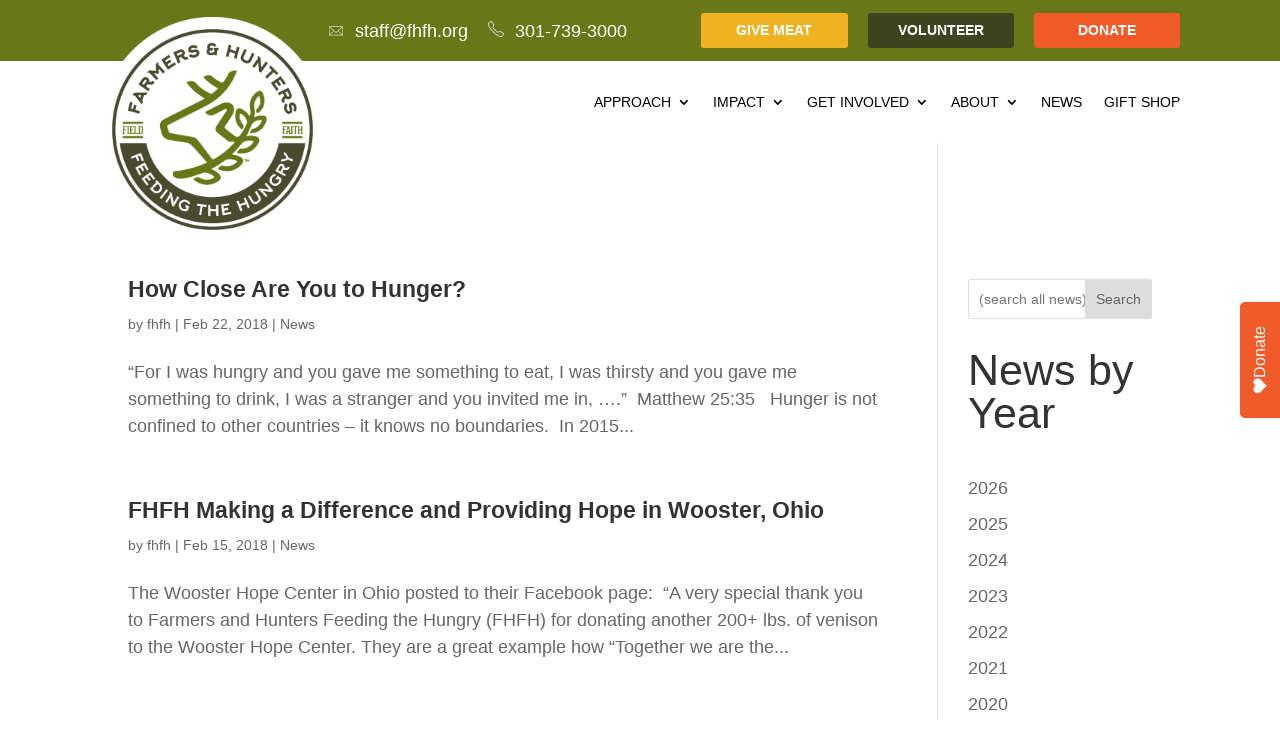

--- FILE ---
content_type: text/html; charset=utf-8
request_url: https://www.google.com/recaptcha/api2/anchor?ar=1&k=6LfHrSkUAAAAAPnKk5cT6JuKlKPzbwyTYuO8--Vr&co=aHR0cHM6Ly9mZWVkaW5ndGhlaHVuZ3J5Lm9yZzo0NDM.&hl=en&v=N67nZn4AqZkNcbeMu4prBgzg&size=invisible&anchor-ms=20000&execute-ms=30000&cb=pf0o401gloht
body_size: 49494
content:
<!DOCTYPE HTML><html dir="ltr" lang="en"><head><meta http-equiv="Content-Type" content="text/html; charset=UTF-8">
<meta http-equiv="X-UA-Compatible" content="IE=edge">
<title>reCAPTCHA</title>
<style type="text/css">
/* cyrillic-ext */
@font-face {
  font-family: 'Roboto';
  font-style: normal;
  font-weight: 400;
  font-stretch: 100%;
  src: url(//fonts.gstatic.com/s/roboto/v48/KFO7CnqEu92Fr1ME7kSn66aGLdTylUAMa3GUBHMdazTgWw.woff2) format('woff2');
  unicode-range: U+0460-052F, U+1C80-1C8A, U+20B4, U+2DE0-2DFF, U+A640-A69F, U+FE2E-FE2F;
}
/* cyrillic */
@font-face {
  font-family: 'Roboto';
  font-style: normal;
  font-weight: 400;
  font-stretch: 100%;
  src: url(//fonts.gstatic.com/s/roboto/v48/KFO7CnqEu92Fr1ME7kSn66aGLdTylUAMa3iUBHMdazTgWw.woff2) format('woff2');
  unicode-range: U+0301, U+0400-045F, U+0490-0491, U+04B0-04B1, U+2116;
}
/* greek-ext */
@font-face {
  font-family: 'Roboto';
  font-style: normal;
  font-weight: 400;
  font-stretch: 100%;
  src: url(//fonts.gstatic.com/s/roboto/v48/KFO7CnqEu92Fr1ME7kSn66aGLdTylUAMa3CUBHMdazTgWw.woff2) format('woff2');
  unicode-range: U+1F00-1FFF;
}
/* greek */
@font-face {
  font-family: 'Roboto';
  font-style: normal;
  font-weight: 400;
  font-stretch: 100%;
  src: url(//fonts.gstatic.com/s/roboto/v48/KFO7CnqEu92Fr1ME7kSn66aGLdTylUAMa3-UBHMdazTgWw.woff2) format('woff2');
  unicode-range: U+0370-0377, U+037A-037F, U+0384-038A, U+038C, U+038E-03A1, U+03A3-03FF;
}
/* math */
@font-face {
  font-family: 'Roboto';
  font-style: normal;
  font-weight: 400;
  font-stretch: 100%;
  src: url(//fonts.gstatic.com/s/roboto/v48/KFO7CnqEu92Fr1ME7kSn66aGLdTylUAMawCUBHMdazTgWw.woff2) format('woff2');
  unicode-range: U+0302-0303, U+0305, U+0307-0308, U+0310, U+0312, U+0315, U+031A, U+0326-0327, U+032C, U+032F-0330, U+0332-0333, U+0338, U+033A, U+0346, U+034D, U+0391-03A1, U+03A3-03A9, U+03B1-03C9, U+03D1, U+03D5-03D6, U+03F0-03F1, U+03F4-03F5, U+2016-2017, U+2034-2038, U+203C, U+2040, U+2043, U+2047, U+2050, U+2057, U+205F, U+2070-2071, U+2074-208E, U+2090-209C, U+20D0-20DC, U+20E1, U+20E5-20EF, U+2100-2112, U+2114-2115, U+2117-2121, U+2123-214F, U+2190, U+2192, U+2194-21AE, U+21B0-21E5, U+21F1-21F2, U+21F4-2211, U+2213-2214, U+2216-22FF, U+2308-230B, U+2310, U+2319, U+231C-2321, U+2336-237A, U+237C, U+2395, U+239B-23B7, U+23D0, U+23DC-23E1, U+2474-2475, U+25AF, U+25B3, U+25B7, U+25BD, U+25C1, U+25CA, U+25CC, U+25FB, U+266D-266F, U+27C0-27FF, U+2900-2AFF, U+2B0E-2B11, U+2B30-2B4C, U+2BFE, U+3030, U+FF5B, U+FF5D, U+1D400-1D7FF, U+1EE00-1EEFF;
}
/* symbols */
@font-face {
  font-family: 'Roboto';
  font-style: normal;
  font-weight: 400;
  font-stretch: 100%;
  src: url(//fonts.gstatic.com/s/roboto/v48/KFO7CnqEu92Fr1ME7kSn66aGLdTylUAMaxKUBHMdazTgWw.woff2) format('woff2');
  unicode-range: U+0001-000C, U+000E-001F, U+007F-009F, U+20DD-20E0, U+20E2-20E4, U+2150-218F, U+2190, U+2192, U+2194-2199, U+21AF, U+21E6-21F0, U+21F3, U+2218-2219, U+2299, U+22C4-22C6, U+2300-243F, U+2440-244A, U+2460-24FF, U+25A0-27BF, U+2800-28FF, U+2921-2922, U+2981, U+29BF, U+29EB, U+2B00-2BFF, U+4DC0-4DFF, U+FFF9-FFFB, U+10140-1018E, U+10190-1019C, U+101A0, U+101D0-101FD, U+102E0-102FB, U+10E60-10E7E, U+1D2C0-1D2D3, U+1D2E0-1D37F, U+1F000-1F0FF, U+1F100-1F1AD, U+1F1E6-1F1FF, U+1F30D-1F30F, U+1F315, U+1F31C, U+1F31E, U+1F320-1F32C, U+1F336, U+1F378, U+1F37D, U+1F382, U+1F393-1F39F, U+1F3A7-1F3A8, U+1F3AC-1F3AF, U+1F3C2, U+1F3C4-1F3C6, U+1F3CA-1F3CE, U+1F3D4-1F3E0, U+1F3ED, U+1F3F1-1F3F3, U+1F3F5-1F3F7, U+1F408, U+1F415, U+1F41F, U+1F426, U+1F43F, U+1F441-1F442, U+1F444, U+1F446-1F449, U+1F44C-1F44E, U+1F453, U+1F46A, U+1F47D, U+1F4A3, U+1F4B0, U+1F4B3, U+1F4B9, U+1F4BB, U+1F4BF, U+1F4C8-1F4CB, U+1F4D6, U+1F4DA, U+1F4DF, U+1F4E3-1F4E6, U+1F4EA-1F4ED, U+1F4F7, U+1F4F9-1F4FB, U+1F4FD-1F4FE, U+1F503, U+1F507-1F50B, U+1F50D, U+1F512-1F513, U+1F53E-1F54A, U+1F54F-1F5FA, U+1F610, U+1F650-1F67F, U+1F687, U+1F68D, U+1F691, U+1F694, U+1F698, U+1F6AD, U+1F6B2, U+1F6B9-1F6BA, U+1F6BC, U+1F6C6-1F6CF, U+1F6D3-1F6D7, U+1F6E0-1F6EA, U+1F6F0-1F6F3, U+1F6F7-1F6FC, U+1F700-1F7FF, U+1F800-1F80B, U+1F810-1F847, U+1F850-1F859, U+1F860-1F887, U+1F890-1F8AD, U+1F8B0-1F8BB, U+1F8C0-1F8C1, U+1F900-1F90B, U+1F93B, U+1F946, U+1F984, U+1F996, U+1F9E9, U+1FA00-1FA6F, U+1FA70-1FA7C, U+1FA80-1FA89, U+1FA8F-1FAC6, U+1FACE-1FADC, U+1FADF-1FAE9, U+1FAF0-1FAF8, U+1FB00-1FBFF;
}
/* vietnamese */
@font-face {
  font-family: 'Roboto';
  font-style: normal;
  font-weight: 400;
  font-stretch: 100%;
  src: url(//fonts.gstatic.com/s/roboto/v48/KFO7CnqEu92Fr1ME7kSn66aGLdTylUAMa3OUBHMdazTgWw.woff2) format('woff2');
  unicode-range: U+0102-0103, U+0110-0111, U+0128-0129, U+0168-0169, U+01A0-01A1, U+01AF-01B0, U+0300-0301, U+0303-0304, U+0308-0309, U+0323, U+0329, U+1EA0-1EF9, U+20AB;
}
/* latin-ext */
@font-face {
  font-family: 'Roboto';
  font-style: normal;
  font-weight: 400;
  font-stretch: 100%;
  src: url(//fonts.gstatic.com/s/roboto/v48/KFO7CnqEu92Fr1ME7kSn66aGLdTylUAMa3KUBHMdazTgWw.woff2) format('woff2');
  unicode-range: U+0100-02BA, U+02BD-02C5, U+02C7-02CC, U+02CE-02D7, U+02DD-02FF, U+0304, U+0308, U+0329, U+1D00-1DBF, U+1E00-1E9F, U+1EF2-1EFF, U+2020, U+20A0-20AB, U+20AD-20C0, U+2113, U+2C60-2C7F, U+A720-A7FF;
}
/* latin */
@font-face {
  font-family: 'Roboto';
  font-style: normal;
  font-weight: 400;
  font-stretch: 100%;
  src: url(//fonts.gstatic.com/s/roboto/v48/KFO7CnqEu92Fr1ME7kSn66aGLdTylUAMa3yUBHMdazQ.woff2) format('woff2');
  unicode-range: U+0000-00FF, U+0131, U+0152-0153, U+02BB-02BC, U+02C6, U+02DA, U+02DC, U+0304, U+0308, U+0329, U+2000-206F, U+20AC, U+2122, U+2191, U+2193, U+2212, U+2215, U+FEFF, U+FFFD;
}
/* cyrillic-ext */
@font-face {
  font-family: 'Roboto';
  font-style: normal;
  font-weight: 500;
  font-stretch: 100%;
  src: url(//fonts.gstatic.com/s/roboto/v48/KFO7CnqEu92Fr1ME7kSn66aGLdTylUAMa3GUBHMdazTgWw.woff2) format('woff2');
  unicode-range: U+0460-052F, U+1C80-1C8A, U+20B4, U+2DE0-2DFF, U+A640-A69F, U+FE2E-FE2F;
}
/* cyrillic */
@font-face {
  font-family: 'Roboto';
  font-style: normal;
  font-weight: 500;
  font-stretch: 100%;
  src: url(//fonts.gstatic.com/s/roboto/v48/KFO7CnqEu92Fr1ME7kSn66aGLdTylUAMa3iUBHMdazTgWw.woff2) format('woff2');
  unicode-range: U+0301, U+0400-045F, U+0490-0491, U+04B0-04B1, U+2116;
}
/* greek-ext */
@font-face {
  font-family: 'Roboto';
  font-style: normal;
  font-weight: 500;
  font-stretch: 100%;
  src: url(//fonts.gstatic.com/s/roboto/v48/KFO7CnqEu92Fr1ME7kSn66aGLdTylUAMa3CUBHMdazTgWw.woff2) format('woff2');
  unicode-range: U+1F00-1FFF;
}
/* greek */
@font-face {
  font-family: 'Roboto';
  font-style: normal;
  font-weight: 500;
  font-stretch: 100%;
  src: url(//fonts.gstatic.com/s/roboto/v48/KFO7CnqEu92Fr1ME7kSn66aGLdTylUAMa3-UBHMdazTgWw.woff2) format('woff2');
  unicode-range: U+0370-0377, U+037A-037F, U+0384-038A, U+038C, U+038E-03A1, U+03A3-03FF;
}
/* math */
@font-face {
  font-family: 'Roboto';
  font-style: normal;
  font-weight: 500;
  font-stretch: 100%;
  src: url(//fonts.gstatic.com/s/roboto/v48/KFO7CnqEu92Fr1ME7kSn66aGLdTylUAMawCUBHMdazTgWw.woff2) format('woff2');
  unicode-range: U+0302-0303, U+0305, U+0307-0308, U+0310, U+0312, U+0315, U+031A, U+0326-0327, U+032C, U+032F-0330, U+0332-0333, U+0338, U+033A, U+0346, U+034D, U+0391-03A1, U+03A3-03A9, U+03B1-03C9, U+03D1, U+03D5-03D6, U+03F0-03F1, U+03F4-03F5, U+2016-2017, U+2034-2038, U+203C, U+2040, U+2043, U+2047, U+2050, U+2057, U+205F, U+2070-2071, U+2074-208E, U+2090-209C, U+20D0-20DC, U+20E1, U+20E5-20EF, U+2100-2112, U+2114-2115, U+2117-2121, U+2123-214F, U+2190, U+2192, U+2194-21AE, U+21B0-21E5, U+21F1-21F2, U+21F4-2211, U+2213-2214, U+2216-22FF, U+2308-230B, U+2310, U+2319, U+231C-2321, U+2336-237A, U+237C, U+2395, U+239B-23B7, U+23D0, U+23DC-23E1, U+2474-2475, U+25AF, U+25B3, U+25B7, U+25BD, U+25C1, U+25CA, U+25CC, U+25FB, U+266D-266F, U+27C0-27FF, U+2900-2AFF, U+2B0E-2B11, U+2B30-2B4C, U+2BFE, U+3030, U+FF5B, U+FF5D, U+1D400-1D7FF, U+1EE00-1EEFF;
}
/* symbols */
@font-face {
  font-family: 'Roboto';
  font-style: normal;
  font-weight: 500;
  font-stretch: 100%;
  src: url(//fonts.gstatic.com/s/roboto/v48/KFO7CnqEu92Fr1ME7kSn66aGLdTylUAMaxKUBHMdazTgWw.woff2) format('woff2');
  unicode-range: U+0001-000C, U+000E-001F, U+007F-009F, U+20DD-20E0, U+20E2-20E4, U+2150-218F, U+2190, U+2192, U+2194-2199, U+21AF, U+21E6-21F0, U+21F3, U+2218-2219, U+2299, U+22C4-22C6, U+2300-243F, U+2440-244A, U+2460-24FF, U+25A0-27BF, U+2800-28FF, U+2921-2922, U+2981, U+29BF, U+29EB, U+2B00-2BFF, U+4DC0-4DFF, U+FFF9-FFFB, U+10140-1018E, U+10190-1019C, U+101A0, U+101D0-101FD, U+102E0-102FB, U+10E60-10E7E, U+1D2C0-1D2D3, U+1D2E0-1D37F, U+1F000-1F0FF, U+1F100-1F1AD, U+1F1E6-1F1FF, U+1F30D-1F30F, U+1F315, U+1F31C, U+1F31E, U+1F320-1F32C, U+1F336, U+1F378, U+1F37D, U+1F382, U+1F393-1F39F, U+1F3A7-1F3A8, U+1F3AC-1F3AF, U+1F3C2, U+1F3C4-1F3C6, U+1F3CA-1F3CE, U+1F3D4-1F3E0, U+1F3ED, U+1F3F1-1F3F3, U+1F3F5-1F3F7, U+1F408, U+1F415, U+1F41F, U+1F426, U+1F43F, U+1F441-1F442, U+1F444, U+1F446-1F449, U+1F44C-1F44E, U+1F453, U+1F46A, U+1F47D, U+1F4A3, U+1F4B0, U+1F4B3, U+1F4B9, U+1F4BB, U+1F4BF, U+1F4C8-1F4CB, U+1F4D6, U+1F4DA, U+1F4DF, U+1F4E3-1F4E6, U+1F4EA-1F4ED, U+1F4F7, U+1F4F9-1F4FB, U+1F4FD-1F4FE, U+1F503, U+1F507-1F50B, U+1F50D, U+1F512-1F513, U+1F53E-1F54A, U+1F54F-1F5FA, U+1F610, U+1F650-1F67F, U+1F687, U+1F68D, U+1F691, U+1F694, U+1F698, U+1F6AD, U+1F6B2, U+1F6B9-1F6BA, U+1F6BC, U+1F6C6-1F6CF, U+1F6D3-1F6D7, U+1F6E0-1F6EA, U+1F6F0-1F6F3, U+1F6F7-1F6FC, U+1F700-1F7FF, U+1F800-1F80B, U+1F810-1F847, U+1F850-1F859, U+1F860-1F887, U+1F890-1F8AD, U+1F8B0-1F8BB, U+1F8C0-1F8C1, U+1F900-1F90B, U+1F93B, U+1F946, U+1F984, U+1F996, U+1F9E9, U+1FA00-1FA6F, U+1FA70-1FA7C, U+1FA80-1FA89, U+1FA8F-1FAC6, U+1FACE-1FADC, U+1FADF-1FAE9, U+1FAF0-1FAF8, U+1FB00-1FBFF;
}
/* vietnamese */
@font-face {
  font-family: 'Roboto';
  font-style: normal;
  font-weight: 500;
  font-stretch: 100%;
  src: url(//fonts.gstatic.com/s/roboto/v48/KFO7CnqEu92Fr1ME7kSn66aGLdTylUAMa3OUBHMdazTgWw.woff2) format('woff2');
  unicode-range: U+0102-0103, U+0110-0111, U+0128-0129, U+0168-0169, U+01A0-01A1, U+01AF-01B0, U+0300-0301, U+0303-0304, U+0308-0309, U+0323, U+0329, U+1EA0-1EF9, U+20AB;
}
/* latin-ext */
@font-face {
  font-family: 'Roboto';
  font-style: normal;
  font-weight: 500;
  font-stretch: 100%;
  src: url(//fonts.gstatic.com/s/roboto/v48/KFO7CnqEu92Fr1ME7kSn66aGLdTylUAMa3KUBHMdazTgWw.woff2) format('woff2');
  unicode-range: U+0100-02BA, U+02BD-02C5, U+02C7-02CC, U+02CE-02D7, U+02DD-02FF, U+0304, U+0308, U+0329, U+1D00-1DBF, U+1E00-1E9F, U+1EF2-1EFF, U+2020, U+20A0-20AB, U+20AD-20C0, U+2113, U+2C60-2C7F, U+A720-A7FF;
}
/* latin */
@font-face {
  font-family: 'Roboto';
  font-style: normal;
  font-weight: 500;
  font-stretch: 100%;
  src: url(//fonts.gstatic.com/s/roboto/v48/KFO7CnqEu92Fr1ME7kSn66aGLdTylUAMa3yUBHMdazQ.woff2) format('woff2');
  unicode-range: U+0000-00FF, U+0131, U+0152-0153, U+02BB-02BC, U+02C6, U+02DA, U+02DC, U+0304, U+0308, U+0329, U+2000-206F, U+20AC, U+2122, U+2191, U+2193, U+2212, U+2215, U+FEFF, U+FFFD;
}
/* cyrillic-ext */
@font-face {
  font-family: 'Roboto';
  font-style: normal;
  font-weight: 900;
  font-stretch: 100%;
  src: url(//fonts.gstatic.com/s/roboto/v48/KFO7CnqEu92Fr1ME7kSn66aGLdTylUAMa3GUBHMdazTgWw.woff2) format('woff2');
  unicode-range: U+0460-052F, U+1C80-1C8A, U+20B4, U+2DE0-2DFF, U+A640-A69F, U+FE2E-FE2F;
}
/* cyrillic */
@font-face {
  font-family: 'Roboto';
  font-style: normal;
  font-weight: 900;
  font-stretch: 100%;
  src: url(//fonts.gstatic.com/s/roboto/v48/KFO7CnqEu92Fr1ME7kSn66aGLdTylUAMa3iUBHMdazTgWw.woff2) format('woff2');
  unicode-range: U+0301, U+0400-045F, U+0490-0491, U+04B0-04B1, U+2116;
}
/* greek-ext */
@font-face {
  font-family: 'Roboto';
  font-style: normal;
  font-weight: 900;
  font-stretch: 100%;
  src: url(//fonts.gstatic.com/s/roboto/v48/KFO7CnqEu92Fr1ME7kSn66aGLdTylUAMa3CUBHMdazTgWw.woff2) format('woff2');
  unicode-range: U+1F00-1FFF;
}
/* greek */
@font-face {
  font-family: 'Roboto';
  font-style: normal;
  font-weight: 900;
  font-stretch: 100%;
  src: url(//fonts.gstatic.com/s/roboto/v48/KFO7CnqEu92Fr1ME7kSn66aGLdTylUAMa3-UBHMdazTgWw.woff2) format('woff2');
  unicode-range: U+0370-0377, U+037A-037F, U+0384-038A, U+038C, U+038E-03A1, U+03A3-03FF;
}
/* math */
@font-face {
  font-family: 'Roboto';
  font-style: normal;
  font-weight: 900;
  font-stretch: 100%;
  src: url(//fonts.gstatic.com/s/roboto/v48/KFO7CnqEu92Fr1ME7kSn66aGLdTylUAMawCUBHMdazTgWw.woff2) format('woff2');
  unicode-range: U+0302-0303, U+0305, U+0307-0308, U+0310, U+0312, U+0315, U+031A, U+0326-0327, U+032C, U+032F-0330, U+0332-0333, U+0338, U+033A, U+0346, U+034D, U+0391-03A1, U+03A3-03A9, U+03B1-03C9, U+03D1, U+03D5-03D6, U+03F0-03F1, U+03F4-03F5, U+2016-2017, U+2034-2038, U+203C, U+2040, U+2043, U+2047, U+2050, U+2057, U+205F, U+2070-2071, U+2074-208E, U+2090-209C, U+20D0-20DC, U+20E1, U+20E5-20EF, U+2100-2112, U+2114-2115, U+2117-2121, U+2123-214F, U+2190, U+2192, U+2194-21AE, U+21B0-21E5, U+21F1-21F2, U+21F4-2211, U+2213-2214, U+2216-22FF, U+2308-230B, U+2310, U+2319, U+231C-2321, U+2336-237A, U+237C, U+2395, U+239B-23B7, U+23D0, U+23DC-23E1, U+2474-2475, U+25AF, U+25B3, U+25B7, U+25BD, U+25C1, U+25CA, U+25CC, U+25FB, U+266D-266F, U+27C0-27FF, U+2900-2AFF, U+2B0E-2B11, U+2B30-2B4C, U+2BFE, U+3030, U+FF5B, U+FF5D, U+1D400-1D7FF, U+1EE00-1EEFF;
}
/* symbols */
@font-face {
  font-family: 'Roboto';
  font-style: normal;
  font-weight: 900;
  font-stretch: 100%;
  src: url(//fonts.gstatic.com/s/roboto/v48/KFO7CnqEu92Fr1ME7kSn66aGLdTylUAMaxKUBHMdazTgWw.woff2) format('woff2');
  unicode-range: U+0001-000C, U+000E-001F, U+007F-009F, U+20DD-20E0, U+20E2-20E4, U+2150-218F, U+2190, U+2192, U+2194-2199, U+21AF, U+21E6-21F0, U+21F3, U+2218-2219, U+2299, U+22C4-22C6, U+2300-243F, U+2440-244A, U+2460-24FF, U+25A0-27BF, U+2800-28FF, U+2921-2922, U+2981, U+29BF, U+29EB, U+2B00-2BFF, U+4DC0-4DFF, U+FFF9-FFFB, U+10140-1018E, U+10190-1019C, U+101A0, U+101D0-101FD, U+102E0-102FB, U+10E60-10E7E, U+1D2C0-1D2D3, U+1D2E0-1D37F, U+1F000-1F0FF, U+1F100-1F1AD, U+1F1E6-1F1FF, U+1F30D-1F30F, U+1F315, U+1F31C, U+1F31E, U+1F320-1F32C, U+1F336, U+1F378, U+1F37D, U+1F382, U+1F393-1F39F, U+1F3A7-1F3A8, U+1F3AC-1F3AF, U+1F3C2, U+1F3C4-1F3C6, U+1F3CA-1F3CE, U+1F3D4-1F3E0, U+1F3ED, U+1F3F1-1F3F3, U+1F3F5-1F3F7, U+1F408, U+1F415, U+1F41F, U+1F426, U+1F43F, U+1F441-1F442, U+1F444, U+1F446-1F449, U+1F44C-1F44E, U+1F453, U+1F46A, U+1F47D, U+1F4A3, U+1F4B0, U+1F4B3, U+1F4B9, U+1F4BB, U+1F4BF, U+1F4C8-1F4CB, U+1F4D6, U+1F4DA, U+1F4DF, U+1F4E3-1F4E6, U+1F4EA-1F4ED, U+1F4F7, U+1F4F9-1F4FB, U+1F4FD-1F4FE, U+1F503, U+1F507-1F50B, U+1F50D, U+1F512-1F513, U+1F53E-1F54A, U+1F54F-1F5FA, U+1F610, U+1F650-1F67F, U+1F687, U+1F68D, U+1F691, U+1F694, U+1F698, U+1F6AD, U+1F6B2, U+1F6B9-1F6BA, U+1F6BC, U+1F6C6-1F6CF, U+1F6D3-1F6D7, U+1F6E0-1F6EA, U+1F6F0-1F6F3, U+1F6F7-1F6FC, U+1F700-1F7FF, U+1F800-1F80B, U+1F810-1F847, U+1F850-1F859, U+1F860-1F887, U+1F890-1F8AD, U+1F8B0-1F8BB, U+1F8C0-1F8C1, U+1F900-1F90B, U+1F93B, U+1F946, U+1F984, U+1F996, U+1F9E9, U+1FA00-1FA6F, U+1FA70-1FA7C, U+1FA80-1FA89, U+1FA8F-1FAC6, U+1FACE-1FADC, U+1FADF-1FAE9, U+1FAF0-1FAF8, U+1FB00-1FBFF;
}
/* vietnamese */
@font-face {
  font-family: 'Roboto';
  font-style: normal;
  font-weight: 900;
  font-stretch: 100%;
  src: url(//fonts.gstatic.com/s/roboto/v48/KFO7CnqEu92Fr1ME7kSn66aGLdTylUAMa3OUBHMdazTgWw.woff2) format('woff2');
  unicode-range: U+0102-0103, U+0110-0111, U+0128-0129, U+0168-0169, U+01A0-01A1, U+01AF-01B0, U+0300-0301, U+0303-0304, U+0308-0309, U+0323, U+0329, U+1EA0-1EF9, U+20AB;
}
/* latin-ext */
@font-face {
  font-family: 'Roboto';
  font-style: normal;
  font-weight: 900;
  font-stretch: 100%;
  src: url(//fonts.gstatic.com/s/roboto/v48/KFO7CnqEu92Fr1ME7kSn66aGLdTylUAMa3KUBHMdazTgWw.woff2) format('woff2');
  unicode-range: U+0100-02BA, U+02BD-02C5, U+02C7-02CC, U+02CE-02D7, U+02DD-02FF, U+0304, U+0308, U+0329, U+1D00-1DBF, U+1E00-1E9F, U+1EF2-1EFF, U+2020, U+20A0-20AB, U+20AD-20C0, U+2113, U+2C60-2C7F, U+A720-A7FF;
}
/* latin */
@font-face {
  font-family: 'Roboto';
  font-style: normal;
  font-weight: 900;
  font-stretch: 100%;
  src: url(//fonts.gstatic.com/s/roboto/v48/KFO7CnqEu92Fr1ME7kSn66aGLdTylUAMa3yUBHMdazQ.woff2) format('woff2');
  unicode-range: U+0000-00FF, U+0131, U+0152-0153, U+02BB-02BC, U+02C6, U+02DA, U+02DC, U+0304, U+0308, U+0329, U+2000-206F, U+20AC, U+2122, U+2191, U+2193, U+2212, U+2215, U+FEFF, U+FFFD;
}

</style>
<link rel="stylesheet" type="text/css" href="https://www.gstatic.com/recaptcha/releases/N67nZn4AqZkNcbeMu4prBgzg/styles__ltr.css">
<script nonce="QK0qzRoU9U6l0KR61hZQ-g" type="text/javascript">window['__recaptcha_api'] = 'https://www.google.com/recaptcha/api2/';</script>
<script type="text/javascript" src="https://www.gstatic.com/recaptcha/releases/N67nZn4AqZkNcbeMu4prBgzg/recaptcha__en.js" nonce="QK0qzRoU9U6l0KR61hZQ-g">
      
    </script></head>
<body><div id="rc-anchor-alert" class="rc-anchor-alert"></div>
<input type="hidden" id="recaptcha-token" value="[base64]">
<script type="text/javascript" nonce="QK0qzRoU9U6l0KR61hZQ-g">
      recaptcha.anchor.Main.init("[\x22ainput\x22,[\x22bgdata\x22,\x22\x22,\[base64]/[base64]/MjU1Ong/[base64]/[base64]/[base64]/[base64]/[base64]/[base64]/[base64]/[base64]/[base64]/[base64]/[base64]/[base64]/[base64]/[base64]/[base64]\\u003d\x22,\[base64]\\u003d\\u003d\x22,\x22YMK1McKHwrfCo8KDOwbCsCVew7HDp8KHwqHDpsKMwpctw5cWwqTDkMOpw4DDkcKLPsKrXjDDr8KzEcKCYW/Dh8KwLF7CisOLZFDCgMKlbcOmdMOBwq0uw6oawoJRwqnDrwfCoMOVWMKCw4nDpAfDpy4gBzLCp0EeT0nDujbCn0jDrD3DpsKdw7dhw6fCosOEwogWw4w7UnwXwpYlMMONdMOmCcKDwpEMw6YTw6DCmS7DkMK0QMKAw5rCpcOTw5J0WmDCky/[base64]/CoABJwqLDlw5IU8KEwpdgRsOtw4TDllnDmsOfwrXDumhnNibDo8KsK1HDgHhHKTLDgsOmwoPDosOrwrPCqBfCnMKEJiXChsKPwpozw7vDpm5Tw5UeEcKqVMKjwrzDnsKIZk1Bw5/DhwY3SiJyR8Kcw5pDVcObwrPCiVzDqwt8SsO0BhfCj8OnworDpsKXwp3DuUtlQRgifzVnFsKew6ZHTELDuMKADcKicSTCgyvChSTCh8OPw4rCuifDvcKZwqPCoMOvKsOXM8OlHFHCp2stc8K2w77DiMKywpHDucKVw6F9wphxw4DDhcKYVsKKwp/CumTCusKIQUPDg8O0wpgnJg7Cm8KeMsO7IsKJw6PCr8KdSgvCr2nCksKfw5kWwq53w5tBblsrGyNswpTCqjTDqgtGdCpAw4EtYQASJcO9N0NXw7YkHxoYwqYiT8KBfsK3fiXDhlDDlMKTw63DlH3CocOjDAQ2E2/CkcKnw77DpsKmXcOHLsOow7DCp3zDpMKEDHTCpsK8D8OJwrTDgsOdYSjChCXDgWnDuMOSYsOkdsOfUMOQwpclM8ODwr/CjcOIWzfCnAwLwrfCnHIxwpJUw6/Do8KAw6IWP8O2wpHDuVzDrm7DuMK2MktGQ8Opw5LDjsKICWVvw4zCk8KdwpFcL8Oww6XDl0hcw5TDmRc6wpHDvSo2wrtHA8K2wr40w5llZ8OLe2jClStdd8K4wq7CkcOAw43CvsO1w6VrTC/[base64]/JHxbw5/CmsKSwo7DlsOiw5/[base64]/DuGfCsknDvw/DhQzDqkxOOMO1P8K7RnPDhhvDvC0OGMKwworCssKuw4wlNcOBXsO2wrjCuMKIA2PDj8Otw6UYwpJAw7DCnMOMN13Dk8KsNcOdw6TCosK/wpwBwoc6IgXDu8K4cFDCmU3DsX4DWnBEY8Oiw4DCgnRkG3/DmsKgIcO6HsOyMyY4GmsbNiPCtnLDh8KYw5rCqMKQwrZ/[base64]/LHt2ZcKBw6tDKgbDimjCnhZlPVBsejTDh8OdwpHCsXfDlAItchp0wqMlNnEzwrbChMORwqZdw650w7TDl8KZwqAlw4UFwqfDjhbChGDCgcKcw7XDiT/ClWzDkcOYwpM1wqx4wpF/EMOHwpHDsgEBWMKww6w9dcOtFsObdMK7WFJsF8KDTsObLX0gUFFvw7Nxw5nDoiojL8KLAkEFwpZ0PnzChyLDrsOSwoQxwrrClMKOwp/Ds2DDiGYnwoAHOMOvw45tw5bDmcOLKcK6wqbDoGddwqxJPMK2wrIodk5Ow7XDoMKWX8KfwoEjHTnCp8OEMcOpw53CocOnwqheC8OPwqbDpMKjcMKxagLDo8KswrrCqifDlQvCvMK/wrvCp8OyRsOBwo3CrMO5SVbCuE/Dvi3DqsOUwo9swo7DuRIOw6pXwox2GcKqwoLCiibDncKzEcKtGB50PsK+FS/CnMOmLhdCAcKkBMK4w6dHwpfCvDRsMMOIwoEMRB/Dv8KJw7rDksKSwqpew4XCu3oabsKbw7FSURLDusKgQMKjwoDDnsOISsOyQsKZwoRhS0EVwpnDgBEgcsOPwpzDrwk6dsKYwqJIwqUkOB47wp1YPjE8wrNLwq0daDBGwrzDhsO0wqY6wqhPDi3DhcOxESPDocKjCcO2wp/DmBsvU8KMwrxpwrk4w7JIwoADB2/DnRrDmsKdHMOqw7oSaMKWwqbCpsOIwpAAwoQ0YhU4wr/DssOXKDNnTiXCusOKw48Tw7EfBVAWw7TCq8O8woTDvVPDusORwr0RKsOQQHBVPQNRw6rDkF/[base64]/CiUrDnMKwHRvCqAbDgTrCthN+CMKLBV3DmipOw6w1w4o5woHDgFw/wrpdwqXDmsKFw6d/wqPDpMOqGDtqesKNXcOIRcK9wqXChQnCoDjCn3wbw7PCvBTDgEoQScOVw4/CtcKlw4bCu8Odw4vCjcOhScKHw6/DoVLDrirDnMO9YMKGE8KGBiRLw7TCl2LDtsOQS8OBUsKRYHYzEsKNG8OHI1TDlToEHcKvw63DjMKvw7fCv15fw7snw498w5ZnwrnDliPDggUnw63DqD3ChMOYchoMw7l8w59EwrMEH8Ozw68dA8OowozChMKHB8K/WXEAw6XDj8KqCiReOnTCjsKrw5rCphzDq0bDq8OAITfDkcOFw6XCqwsBfMOIwq87XnMdTsO6wpHDkhrDgHYPw5Z0ZsKYaSNMwr/CoMOgR2diHS7DqsKIMUTCi2jCpMK7cMKedX47wox+Q8KewrfCmQ9nB8OaH8KydGjCsMO+wrJZw6vDhXfDiMKvwoQyRCY5w6fDiMK4w7oyw5FBZcOyEAQywpjDv8KSYVjDkg3DpAt3U8KQw4FKE8K/[base64]/wp/DrsOFw6fDncKjKsOhLlU5GMKBfHUEe8Kyw4jDlS7Di8Oawr/Cj8OjOTrCtTBoX8O5bCTCmcO5YMO9QHPDpMO3W8OHH8OVwpbDij4pw5AfwrDDjcOYwrJxbQTDmsOow70pGxBPw5hxFcO1PwTDusOaQkA9wp3Co1MwM8ONYzXDiMOWw5PCnAbCs0rCt8OEw77CvRUSSsK4QTrCkW/DvsKtw5tvwr/[base64]/[base64]/CnsOTwrwuBMKJwr/ClsK3B0bDv8KddzUKw7BAO2nCv8ObJ8OVwpDDs8KAw47DiDp1w57CscKrwrk3w5/CoDbCpcO3wpTCg8OCw7cQB2TCrW5rfMOdX8KoKsKtPcO3WMOmw55FUDLDucK3ecOfXy5iAsKbw74Zw43CvMK+wrUQw4vDvcO5w5/[base64]/CqDrDmcOdF8Krc3AvWMOTw6DCrgTCmsOZQ8OUwq/DoErDhXw5CMOzMX/DlMOwwoYRwo/DqWHDknN5w7lkLzHDicKaXcOYw5nDhDIKQzNdfMKffMKSDinCssOnO8Ktw5IFd8K/wp5NSsK/wpgSBWvCvsOLw5XCtcK8w7wedF0VwqbDh1Rpcn3Cpn0dwpRswqXDj3V8wp0PHjgFw6MRwrzDoMKUw4DDqAVuwrcGGcKRw7sjRcKJwpLCosOoRcKAw6EJcGUNw6DDlMOCWTXDrcKIw65Ywr7DnHZSwo0XacK/wo7CnMK/LcODRWzChxtJeWjCoMKdK3XDgUjDncKkwoTDqcOzw5wsSTvDkVLCsEdFwrpXTcKbJ8KsBwTDk8KiwocYwoJ6dlfCj2bCpsOyCQg1Qlkid0vCpMKDw5MCw7bClsK7wroCPQA8N0w2fMO8MMOGwodVM8KRwrcOw7cWwrvCmF/Cp0jClMKeGmh9w5nDsgsNwoPCg8OBwo0MwrJ9OMK2wooRJMKgw78Ew6zDgMOjRsKww7fCg8OTH8KCU8K8TcOqaiHCsE7DiyF2w7/CowNDDX/[base64]/CpXXDkQEFw6bCuMOzTCISeG7DrwYwI0HCu8OCZ0jDqSnDrXTCvCkzw6tISRrCtsOHR8K/w5TClMOvw7nCg1YHCMKLW3vDjcKnw7XCjQ3CmAHCrsOaasOJV8Ktw4pDwr3CmBVuBFBfw78hwrxRO04lcQUkwpcRwrxKw73DtnAwKUjCvcKow6Nsw7Yew4PCnsK2wp/Dm8KTT8OzVz1zw5xwwr8kw6Mmw7EewqPDsWHCslnCucO3w4ZDb2hQwqnDjsK+WsOpdXo7wq06FQ0EY8OvYBcxbsO4DMK/w4bDu8KzfFvDlsK+UxcfSXh4wq/Cp23DgQfDkHY/NMKMVDHCu3hLe8K1GMOwF8K3w6/DtsKddnAgw6fCjsORw7IDR0xlX27CqQFpw6HDnMKgXWDCqlpAFB/DllHDgsKjLAFnP2DDlUFpw58Kwp3CocOYwpnDv0nDoMKWEsKmw5/ClR5+w6vCqWnCumgYUUvDkRNzw71DAMKqw7gIw6snwr4ow5ogwqxPE8Khw7tOw7rDt38fICbCmcK6WMO5BcOrwp4dN8OfJS3ChVMbw6rCizXDmxtTwq00wrgSAhdqFgrDtGnDncOSI8KdViPCvMKJw7hmAjl0w6bCnMKWRwTDoBxYw57DjsKewo/CqsKxGsK9fXQkGCYHw48Kwp5GwpNSwrbCgz/DtX3DuVUsw6fDvQgGw7l3a1QDw7/[base64]/NEpjeR/Cvh/DjcKsITzDuld2w5PCkw7DkBfDucKbEBHDg0LCqcKZbGUSw74swpsGO8OpTEEJwrzDolLCjsKmKFHCm03DpjZYwoTCkUvCjMKhwrjCrSBZb8K1TMKawqBCYsKJw5AiecK6wofCnyNxaSIiNnnDtRZGwpkdYkRBXzEBw74awp/DghlRB8OBVxjDlTvCiV7DtcORQsKew6dDeTkCwqY3Cko3asO/SXEFw4PDrTBPwplBZsKPOX0GI8ONwqrDtMOhwq3DmsOPTsOXwogKYcKIw5HDtMOPwo3Dg0shQhrDomV7wp/Dg0XDjyELwqEgK8O6w6XDq8OGw5XCpcOMFGDDri8nw77Dr8OQdsOgw5EywqnCnEvDrnzDoVXCuk9cacOTTw3DnCx1w7bDvX4/wrhlw4YxFB/Dn8OzUsOHYsKHWsOxQcKTYMO+cDQWBMKaVMOybWpXw6rCogXCk1HCoBvCkWjDsUtgwrwEbcOTUl0rwoTDvwpHDWLChgEpwrTDtlTDkMOxw4bChF5Jw63Cgh8JwqXCrsO2w4bDgsKrLS/CuMKPOCArwqMwwrNtw7XDkF7ClBjDgTtkWsK/w4ovQsKWwo4AVlrDmsOiHAM8AMOaw5zDgFjDrXQXJCxrwpTDqMOVb8OwwphpwpJ4wpMGw75Cb8Ksw7HDl8KpLyTDtMOcwobCmcO/F13CssOVw7/[base64]/[base64]/DnCkgKMKmKsOjwqbDmALDpMKxw5djW8O5w7XDkTdYwpXCmMOmwqM0Kyl8a8OdNyTCk0w9wpYDw6/CrgLCry/DhMKkw6chwrPCqWrCrcKfw7nCtj3DiMKJN8KvwpEEXnPCn8KaTSUgw6Nnw5fCicKtw6/DpMOGTMK/wptGazzDhMKhZsKlZsO8ZcO1wqTCkjTChMKCwrXCuFliPlYFw7NIdDDClcKNJXl3I1Ntw4Z/w6rCscOSImrCn8OeVk7CoMOcwonCq2LCrsOyRMKDdsKSwrFywqITw73DjC/Cl3PCpsKow7h6XWt8BMKLwoHDhVPDksKuMh7DvHxvwofCv8OGwqovwrXCs8OowrrDjRXDjUk5V0TCuRohCcKTecO1w4Y9CMKgS8O3HWYpw53ChsOwRjPCosKXw7oPUH/DtcOAw7l9w48PBcOUCcKsSFHDlHVhbsKjwrTDlU5ZesOnQcOnw7Y2H8OPw7oFRWgLw6ltLWbCk8KHwoZFdlXDgypReUnCox8VLMKGwo7CsRQWw7XDg8KTw7QDC8Kmw47DhsOANMOww7HDugHDsQN+acK0w7F8w41zKsOywrMdasOJw6TChlQJOibDlXs3c2srw4bDvi/[base64]/[base64]/Dj3Y2bsOMwonCjUfDqTw1wrLDosO/w6fCscK7MX/CuMKUwqR+w4PCtMORwoTDh0LDkcKRwr3DqAbCssKYw7nDsyzDj8K3dk/[base64]/DicOyw6HDusO0RwXDn0cHGUXCjEbDsMOfN33ChEgwwoLCuMK8w4DDjhbDqg0Ew57Cq8O0wqkiwqLDncOfccKZCMKNw6rDjMOMBxxrCFnCgMOIPMOZwooVEsKlKk/DpMORWMKmMzzDl0vCuMO2wqPChyrCosKpFMOaw5XCgSRTK2HCrggGwovDtMKbQ8O5VMKLPMKtw7vDtVXCjcOYwqXCl8KfIGFOw43ChMORwo3Cs0cdTsOkwrLDohtbw7/DvsKowr/[base64]/DvWDDrcOew4vCuhDCrMOkTytywrtBwpINwrrDv8OfXAR0wpoEwqJZf8KTXcOHfMORWkhBV8KzLxvDrsOOe8KMVgd5wrPDtMOrw6PDk8O5ASEkw5cKKDfDhWjDlMKMJsKawqDDkTXDtMOFw4Ehw71GwphYwpJww4LCtAxBw68cRz5awqjCtMK4w5/CisO8wrzDs8KcwoMSGFx/fMKlw7NKXUVIQSFHAQHDtMO3wqRCAcOxw5obUcK2YVPCq0fDvcKEwqvDmWdaw4TDoi8BHMOMw7nClHp4FcKccnPDnsOOw4DDocKzaMOcRcOlw4TCjF7Dpw1aNAvDssKWUMKmw6zCjmzDicOhw45jw6jCrlfCm0/CtMO6csOVw5MUTMOCw4/Ck8OQw4xCw7fDvGnCujBKRCA7S3keQcOUdmLClRbDqcOTwr3DjsOjw7g1w4/Cswxzwpldwr/DocKoZA4KLMKie8O7e8OSwqDDjMOTw6vCiF7DizVhFsOQFMKgWcK8QsOww53DvXkUw7LCr1h4wqkUw4IHw5XDocOiw6PDsV3CsWXDhMOjED/[base64]/Dv8OXwrHDpcOyXMOcesKHwp/DpRjDmsOeSXQDw63DkzPDmMKZNMO+B8OEw4LDqcKcUcK2w7/Ck8O/QcO0w7/Cl8KywqTCu8KxeyRbw4jDpivDuMK3w6xENsKOwpJZI8OoI8O/[base64]/DmsK+w64eXR/Dq2fCjSrClsKxw5LCsyXCijHCocOmwpUiw755woM+wr7CnMKswrHCpRBww5x/PVzDqcKrwqBre1lcWTh/Tj3Cp8K5cQsPDQdPecO8P8OTEsKGeB/CscK8BADDkMKWAMKdw4fDoSBrUmEmwqJ6G8O1w6rCoAtINMK+TgLDisOlwrN7w4xmD8OjJ0/DvzrCp31xw50cwonDvMK0w4TDhmcPJQdoRsO6R8ODNcOMw4zDowt2wrvCvsONfxUtW8O/HcONwpTDssKlFzvDncOFw4MQwoJzXQTDicOTRjvCjjFsw5zCjsOzUcOjwrzDgB0ewo3CksKBBMKbccOkwqAWd3zCpx4dUWp+woTCvRYVDcKOw6zCo2LDrsOowqwwNATCuH3DmcKnwpJoP2tQwpMgY0/CijTCjMOIfSsAworDigoJbVgaVX4nFTTDii97w7saw5x4BcOCw7tNdMO7fMKiwrdlw5Ywcgtowr7CqmZlw5dZEsOBw5cewoTDgUzCl2kddcOew5tCwoRjdcKVwoTDmwfDowrDqcKIw4HDuWgeHi18wqfCtAExwqnDhAzCslTCkVU8wqdHS8KLw58+w4Njw78/Q8O9w7PCgsKcw6RcTwTDvsOzIyEgKsKZf8OOAS3DjcO/BsKjCQJxUsOKemTCn8ODw6XDncOoCXLDscO1w4DDsMKNJ1UZwq/[base64]/DmkHDh8K0aD/DkFPDmG7Dq8OPHWoNCkgcw7dSwqhqw6x2UTUAw4LChsKxwqDDgxRKwpIGwr/DpsOiw5IGw5XDuMO7X1kRwoFuazQBwq7Ci245fcOdwqjCiH5kQmvCtWVBw53CsEJdw6nCt8OOJhxBV03DrhPCi09KSz8Fw5glwrJ5C8OFw5/CnMK1d3gfwpl8UhDDk8OuwrY2wr1awpnCnjTCisKeGTjCjwl1WcOMeRvCgQMrZcK/w50uNHJMX8O1w6ASIMKFIMOeHnt/D1jCvcOnQcOfdHXCg8O8HXLCtSXCpA4ow4XDsENQZ8OJwoLDn34tRBEOw7fCqcOWQhMuGcOlC8KOw6LCh2jCusOLbsOWwphVw6/DscKUw5/DlHLDvHPDhMOow7/[base64]/CksKRw6BLSMKuT8OrAwbCkMKVMnY6wr5EAHQiQGDCqMK+wqcFZVUeN8Kkwq/Din3DvMKBw69Rw59EwqfDmsK/XVwfBsOFHjjCmGvDgsO8w6B0Hl/ClMOAeXPDlcO3w7gWw6tswpxjBHHDksKTNcKXBMKcVFhiwpnDrn1CKSrCv1NZKcK7Bi10wo7Cj8KyHmrCksKVE8Kew6HCmMOZNsOxwodgworDr8KfCsOkw6zCvsKqHsKXDVbCty/CuUxjZsKbw7/[base64]/CjCbCjCjDnlXCkMKOwo/CgjnCrMKYwp/[base64]/DhTfDiWZlRn4hw4BXw4HDqFvCpWHDmsOtwrMMwrHCpUQCOiVkwrjDslYmDBxqPjXCvMKdw5QdwpQBw502EMKkJ8O/w64FwoQrYVvDqsKyw5Jrw6XCvB1vwpg/QMKcw5jDu8KlUcK+OnXDvMKJw7bDlx9ge0QYwrwaRsK9McKYcx/CqsORw4fDjMO7G8OxN08/InhewqnCky8fw6fDgVXCm08Vwr7ClsOEw5/CjzDDqcK9Ak4uN8Kuw7/DpHVVwrrCvsO8wr7Dr8K/Oh3DkX1UOHhaSg7CnX/CsUjCiQRnwptMw73CucO8Gxsnw7LCmMOww6U0AnXDn8KzDcOnW8KuN8KBwr1DCWs9w5hnw5fDpmTCocKPWMK8w7jDr8Krw5/DiC1MaUB5w5dzC8Kow48BDSbDvSfCj8Oqw7zDvMK+w7vCpsK4NVvDjsK/wrrDj1PCv8OBHSjCg8O+wqfDqGjCjhBSwrw1w7PDhcOmantFIlnCkcOPwrXCgMK6TMObVMOlBMKaYsKJMMOmWQrCklFae8KNwo7DmsOOwoLDg3sTEcKwwoHDnMKkFgwiwozCk8KXBnLChXYvciTCriQGWMOVdh7DlBAgdF/CnMKXcGLCrmMxwrtqPMOFVcKfw4nDv8KPw5xzw6jCu2PDosKfwpvCn0AHw4rCvsK+wrcTwp57PcOgwpUyDcOaFUMbwqzDhMKdw7wWw5JbwozCrcOeR8OhRMK1RcKBOsOAw6kyM1PDkjPDqsOKwoQJScOkR8KjLQ3DncKUwpNvwp/ClRHCoGXCiMOHwo9Rw6oIH8KLwprCj8KEB8KFQ8Kqwo7Dk3Fdw6dhVEJvw68Kw51Twos0ETstwrfCmzINeMKTwqJ7w4/DuT7CmzZBdHvDjmXClcKPwr1zwqjCqBfDqMOkwoLCjMOTXx1YwqzDt8KhUcOGwpvDrxDCgWrDjsKdw4/[base64]/ClcKrRMKawqN4w55JL8O+F8Kmf8KUwrh1WcOkBWjCvlcuGVIHw6bCuFQHwr/CosKnYcKRK8OAwpbDksO/[base64]/Dpmxiw7BMw4fDkcOxw6UHwrMZYsOkCToBw7TDq8Ktw6/Djn9Lw5o9w53CqcO/[base64]/[base64]/CmMO0dzbCucORasKEwqIew6/DtX1MwrRXGEIKwrvDrDzCtsOATsOHw4zDk8O/w4fCqR3DnMKRVsOywokowqrDiMKtw7fCusKiY8KOdktRc8KdBSjDqhbDnMOhFcOewrvChcOYOFwFwoXDnsKWwqIAw5PDuh/[base64]/Cm8OKOcOww6dsJMOvNMKgdSJfwqvDmMKQLsKrPcKmdsOPbcO8YMKFGk8nGcKbwqMPw5HCpMKBw6xrCwHCjsOyw6vCrD16CQkuwqrCtngPw5nDmm/CtMKOwooYdCvClcK9ASrDtsOaU2HCqAjCh3tHdcKDw6PDk8KHwq57DcKKWsKXwpMWw67Crk9Ac8OhWsOtVC8xw7vDj1pGwo84CMOPdMOINXfDrkIPG8Onwq/CkhDDuMO4U8OPOnk3NSEEw6V1dx/[base64]/wqfDsCvDo8KJJ0vDlGjDrsOuAMOHDRQzwpYhw4tXHk3Cg15mwoYLw6ZkWWwmdcK+MMOqb8OACcO5wr5Dw67Cv8OcEkTCrStmwqIvFcO8wpHDsFQ4XW/DikTDjkJEwqnCgE0dMsOOYSvDn03CgCEJZyfDgcKWw5R/LsOtP8Kjwo1lw6I4woswA2ZJwqvDqsKVwqfCiWRvw4XDtUMubxtaA8OzwpPCtknChBkWwpjDhDUIY1oIC8OFSmzDisKwwprDnsOBSWbDpyM1TcOKw5wbXinCrsKwwrZ/HmMIfMO7w6bDlgLDkcOUwphXJxPCm1Ryw4hbwrpOKMOCBjXDknLDmMOnwrQ5w6NbOzfDqMOqSVfDu8K3w77Cg8O9OnR5UMKswpDDvj1TUBJiwpYYEjDDgF/Dn3oBfcK/[base64]/Dv8KDw6k3w6NzDsK6OSzDnAXDtMOkw50Zw4ADwqcWwo8MNSxdFsOzMsKLwocLHlvDqSPDt8KVVFsbCcKtB1BSw4MHw5fDvMOIw6vCmcKIJMKBcsOUe1bDocKRNcKIw5zCkMOdVMOTw7/CsWDDlUnDsyjDrDwYJcKSJcKmcTnDl8OYAlg1wp/CmWXCrDoAwr/Ds8OJw4Mdwr3Cq8OgMsKaIcK/FMOzwpUQFgDCj3BBWiDCsMOvdQNFKMKdwp8ywoI6ScKjw6xKw7Zwwohmc8OHFsKAw5ZmTBlAw5Vcwp/CucO3fsOzcUHCjcOKw5pOw4nDkMKFasOEw6rDvsOIwrQ/w6/[base64]/[base64]/NsKhwpPDoVTDocOXPcKEP8KSwr7DkhxRWHI2HcKAwpfCiMOoOMOVwopMwqJCI0ZMwpXDgXMQw6HCsTBDw67DhWRWw50tw5HDhhA4w40Hw6/CmMOdcWjDjyNfeMOKfMKVwp/ClMODZhwKG8O/w6XCs3nDisKPwonDk8OrY8KQFjIFXCkPw5nCr0NIw57Du8Kuwolhwq01wpjCqQXCr8OHWsKnwo97aDMoFcOxwqEnw7rCtcObwqplFMOmE8O5GXfCs8KXwq/DmjfCmsOOI8OLRcKDU2VXJwcrwrMNw4RYw63CokLCsAYuOsOTZjPDsVsRQ8OGw43CmkRKwovCmhhFa0PChkvDtB9jw4tDPMOoYWtyw6NAKDdowobCkB3Dg8KGw75JKMOGEsOsOsKHw4sFXMKaw7bDrcOeRcKgw6LDg8OBM1jDkcObw5U/HUfCpzPDuiQiEMO+Wko/w5jCmDzCkcO+STHCrVhlw6FSwqXCpMKpwqXCpMKfVw3Cr2nCicKlw5jCu8OLRsOzw6c6wqvCj8OlDlAkaxogFsKvwoXDg3PDpnDCriMuwqk/wqjClsOKIMK5IT/DmHsVXcOnwqrDr2BNQ1ENwrLCkVJTw5xTaUHDjhvCpVkoP8Kgw7XDgsOqw4YvOAfDuMOpw5vDj8OpNsODN8K9U8OkwpDDrGDCvGfDisOFJcKoCi/CiXF2HsOewpQHPsO1w7YrBcKhwpdYwp59T8OAwpDCpcOeXH0TwqfDrcO6D2rDqh/CncKTFifDiW8UGXIuw5fDl1nDtgLDmw1WYXHDqRLCimJTOzQXw7TCt8OpeHrCmnBTLk9fU8OPwr3Cs3llw54Lw6ohw4ctwrPCrsKRBxDDlsKHwrYnwpPDtBMZw7xORGsPSE7DvmvCvAcxw6UufcOrKSMRw4jCucO/wozDpAQhCsOew7BREHsnwrnCosK7wqrDhMKdwpfCoMOXw6TDlsKQeGx2wpTCtzd0Aw3DhMOsP8Okw5XDvcKsw6BEw6TCpMK8wqfCv8ONXTnCm3Msw4rCqTzDsVjDkMKtwqIPV8KVCcKbKgbDhxJVw5LDiMOqwr5XwrjDo8KywpLCrVY+d8KTwo/ClcKSwo5RS8OIAFHClMK/PH/Ci8KIcsKwQlp/aktew5YdZGpBEcOeYcKww5vCpcKww4MHYcK9TsKGPxd9DcKSw7DDmVXCiF/CmjPCgCpgPsKkfcOVwpp/w5Alwr5BJg/[base64]/ChHMhw5DCqsOLw7/CpFVswoTDkhBawpfDmSpKwqAlNcKAwoNLEsKMwq8qHCw6w7/Dmk8pH0cCbcKyw5xAUwIBPMKDEWfDtsKDMHjCr8KtHcOHGX7DhMK1w7p9R8Kkw6tmwqTDn3Fiwr7CiHbDkXLCsMKGw5fDlStfE8O4w5gJXSPCpcKIVXQLw4U/P8OhcmB7ZsOWw55jQsKMwpzDm2/Cj8O9wpsiw68lKMOww5B/eTcHZSdzw6EQWwfDvFAEw6rDvsKlBjkpMcKWXMKfSQN/wqjDumFnTkozRMOVw6rDtAAMw7Vhw7BOMnHDpU/CmMKYKcO/wrrDmsOawpjDlcOOBx7CqMKxTjfCh8O2wqJDwonDi8KiwpxmSsK3woBMwqwHwoPDiFo8w61wHMOOwoYXDMO3w77CtcKHw7k5wqDDnsOSb8KfwoF8wr/CvGktG8OAw6gQw5DCs13Co0rDqnM8wrNfc1DCp2nDjSQywrvDnMOhMgN2wqtXdWXChcOlwpnCgkDDuWTDuz/Co8K2w71Tw5BPw7bCjEzDusKuI8OAwoJMfk0Twrw7wohtXXp/bcOGw6YMwrjDuAUpwpzCg0bCkVbCqFU1w5bCgcOhw7nDtT08wo1ywq5sFMOFw77CrMOdwofCnMKTclsNwrrCvcKzay3Dp8OJw7Qgw7jDjsKbw4lwUEfCiMKOJirCucKPwrByaDVJw7FuD8O3wprCtcOeHHIewr8jXsO/wpNdBx5Aw5h7S0zDosOjRyvDm3EIUsOQwpLChsOEw57DgMOXw511w7HDocKuwohRw4HDjMKwwojDoMOEBQ49w7nDk8Omw4/DqX8ZOi19w7LDo8O/MkrDh2TDlcO3TSLCg8OeX8KpwqPDtcO/w7fCn8KLwq1yw405wqVUwp/[base64]/[base64]/Dg0vCvsKlwo/CpBA4w7LCpxzCocONw6YLwoFHw4fDkRNdE8Klw7jDl1ciD8OKRsKhOE/DvcKsSxLDkcKcw7Fqwr4AITrCssOYwqMFTcOcw70DOsOCFsKzFMONfjNyw4FGwpliwoDClFbDmQjDocOYwpnCvMOiP8Knw6jDpUrDvcOkAsOfdBRoSAgcZ8K9wo/Cil8ew7/ClQrCt03CplgtwpPDv8OBw7F2Eyglw7DCswLDocOJJx87w5FXPMKEw70Pw7Faw7bCi2fDtmBkwosVwokbw6XDgcOowp/[base64]/[base64]/DnFvDllYCX3Ihbg3CncOhdGQIw5rCusKqwppKP8K4wrwGFSzCohcEw6/CssO3w7DDmgYJTBHCrk9owpIeNsOCwoTCgirDlsOiw44LwqIaw65pw40LwpDDssOiw4jCkcOCMsKAwpBkw6HCgwotWcOsBsKow5zDpMK8wofDhsKAQ8Knw7HCrQMRwqIlwrtxfR/Dn3fDtjtoVR0Jw6lfFcK9GcKww7AMLsKIN8OJRiUOwqDCt8K9woTCkxLDlALCi01Rw7FLwqBiwojCtABcwrXCiRcJJ8KVw6NrwpHCm8Kkw4IxwoQ5I8KvfFXDhXNyJMKoKiMIwqnCjcOBMsO/H3xyw7d9QMK0IcKZw7ZNw5TCrsO+fREewq0ewqjCvgLCu8O9cMO7PTXDtsOnwq4Nw7pYw43CiWDDpmxJw50VBibDnyUkG8OFwrnDs1A6w6/CtsOVWV4Gw7HCtsOzw43Do8OsajBuwpMhwqLCoxw/bhvCgC3DvsO1w7XCgiJGfsKwKcOpw5vDlnXCpQHCvMKCMUYgw7RiDTPCm8OMUMOGw67DrFPCoMKlw60+R1xlw53CsMOywpwVw6DDlVnDqzjDnxgXw6vDksKOw4jDqsKHw6/CuygPw40zIsK2dW/CoxrDjlIJwqIcPF0yMsK8wptnE1RPQ2XDs1/CvMOiZMKHRj/DsSczw7oZw7HDhkAQw5ccXETDmcOcwrYrw73CscOSPmk/wq3CscKmw451AMOAw5hmw5vDjsOYwr4Mw4p0w7/DmcKNVT7CkRjCmcOTPGVYw4NhEEbDisKwBcKDw4FUw4Vjw57CjMKFw7Nhw7TClcOgw4XDkm9aEFbDn8KuwrHCtxdswoEqwrHCiwcnwpDCu3DDjMKBw4JFw5XDnMOKwrUgRMOkOMKmwobDhMOqw7ZzWVNpwopcw7/DtQHCijtWHjoyHErCnsKxU8K1w7Z3L8OZdcKbXDpJe8OlKAgEwpg/w5QtZsKrd8ODwrnCuHPCpFAhQcK2w67DkydGJ8KuLsOtKX8Ew5bChsODCAXCpMKBw45qdg/DqcKKw71VWcKqRzHDoXMowpUpwo7DpMOgccOJwrXCnMKvwrfCnGJQw4/DjcKvSAnCmsOow4VwdMOABitDO8K4ZcKqw4TDpUxyHcKTYMKrw5vCoDrDncOZdMOxf17CmcKgfcKdw6pEAT42RsK1AcO1w4DCoMKjwpdlasKTW8OEw7tFw4HDqsKAOGrDvxUlwog0GGtQw6DDmAXClsOMZlRrwoofH13DjcOpwq7Cr8KkwqzChcKFwqXDvQ48wobCjG/CnsKJwpMUa1DDncOiwrPCi8Knw7hvwpHDsA4GbmbDoDvCnkgsTlDDpAIjwq3CokgsOMOnDVZafcKNwqXDjcOcw4rDrBAwTMKaKsOrYMOaw7tyDcOFRMKJw6DDv0LCrsKWwqRdwp/Ctx08CWbCp8O2wok+Nkc5w75nwqN4RMKHw5bDgnw4w5NFbBDDnMO9wq5Dw5rCgcKqfcKHGBt+f3gjUMOyw5zCq8KqXUNpw4Mfwo3DncKzwoxww4bDnDx9w7zCkQrDnlLCicK8w7ovw6DCksKcw60gw73CjMOPw7rDk8KpS8OTNDnDqk4Pw5zCkMKgwqE/w6LDpcOfwqEUMgLCusOrw4AswrRywqjCsRQNw4ESwo3DsWIqwp9XDk/DgcKvw4oKM1JXwqzCj8O8SGtQLsKqw5Qaw7RuWiB5ZsO2wocHDUBDZR8Qwrl4c8OOw6ZewrUuw5rDusKowp1xGsKGTGLCoMKKw7/Dq8KGw4YfUMKoaMOfw5vCry5vHcOXw7fDtMKGw4c7wozDmDobQcKkVWMkOcOlw4w8MsOgZMOSJB7CnUtbNcKUWDbDvMOaIS3CpsK8w7/[base64]/H8Kxw6Z8wobDtsOXDVnDoT4sw6jDjBdfQ8KbFhpTw4/[base64]/wpLCsMO5wrYTQsKqSMOQVMObPx/CqMKRBQ9LwqjDhUlNwqoHIQ0OGHMVw6DCrsO1wrbCvsKfwrJTw4U5SBMTwphDWxLCm8OAw73Dn8K6wqfDqQ3DrHp1w4bCl8O8WsOtPADDrwnDvkHCvsKaTgMKFmTCg1nDjsKXwrFDcwxrw5XDkjwfTlnCln/DhgYkVjjCpsKrUMOrFDFIwopjEMK1w78/[base64]/[base64]/w4cfwoPDocOSwoHCgwJ5MMK3SsKhBgXCpH3CgMOOwqzDgcKlwqzDisOMCGxOwpJEUG5ATMO9UgrCsMOXcMKKbcKrw7/Du2zDpgoQwoV5woBswrnDtWtsMsOIw67DqQxcw5h/IcKuwrrChsKmw65wCMKOZxtywq/CusKBWcO9L8KhN8KSwqsNw4zDrWUOw7p+UCIcw4nCqsO5wqfCmXV1IcOUw7bDtcKcSsOMEcOsSj99w5xgw4TCqMKSwpDCmMO6A8OIwp5JwooQQ8KrworCuApYasOfDsK3wpxhElPDoVPDpwrCl0/DssKYw5F+w7XCs8OKw71PTQrCoCXDnSpQw4gbU0vCi3DCl8O/[base64]/wq7Dk8K/[base64]/fcKnwpwAw7rDjiN/wo8TwoJSw45STEAQw7xUfGc3FMK7JMKkPGsIwrvDqsOzw5LDnh4NUsONXD/[base64]/CtcKZw6rCqExuwr/[base64]/ClCI8ZE8cw47DtMOvPw/CicKuDHzCusKbZwTDmEzDsXvDqijCkMKPw60Ew7rCsnRpfmHDpsOeXsKZwr8KUknCjsK0OBIxwqYIAhAbMEccw5vCnsORwoZbwqjCsMONW8OnDsKiDg/DjMKqOMO5GsK6w7JUBA3Ck8OJIsKPCsOnwqRgMhdEw6jDuhNpSMO3wojDssOYwo9fw7vDgy94M2N+AsKDMcKXw5kQwosvWsKZRGxfwrnCv3jDrk7ChMK/[base64]/ChkkOQi3Dr8K6woXDug3ClsOvw4w9JMOxPsOUSMKbwqdQw4LDlG3DtVvCuHvDkAbDizDDlcO5wrFqw7HCkMOGwrFwwrVRwpYqwpYUw6HDkcKJb0vDuzDCgRDCt8OPesK+HcKbE8KZZsO8AcKgNCEgcjXCpMKyTMKAwqwNEDktBMOpwqFIO8OTF8OxPMKcwo/Dq8OawpAsZcOlVQrCkT3Dnm3CkGHCrmtEwo8BeV5dYcKGwoHCtErDnB1UwpTDsULCpcKwbcKdwoVPwq3Dn8OFwowJwqzCusKGw7JvwotgwoDDtMO7w53CvwXDnhjCr8OidifCvMKeV8O3wrfCgQvDqsKGw4lDaMKUw64MC8OnXsKNwrM7IMKlw7zDjMO6ejPCrX/DpHshwqgJU2hgKz/CrXzCvcOWOCJIwpANwpNzw5DCv8K7w4xaI8KFw7BUwpsawrfCpEvDrW/CrsKYw6TDq03CosOpwo3CuQ/[base64]/[base64]/wqPCocO2wqPCksOVIMKnwoxyQcODwqXChsODwrnDuMOJw4sgTcKucMOXw6zDocONw5lnwrzDmsOuSDYMAD52w65rCVI+w7A+w7MgGCjCnMKVw5RUwqNnGAbDjcOWYiTCoyZZw6/CnMO1LiTCvClTwrbCpMKiwp/DlMKIwpFRwo5tKRc/[base64]/GgVbPC13A2nDuMK3RSgUeVHDrF7CjBrDgMOlOl1KMU0pY8KfwprDjENKDh8twpLCh8OjPsOHw4gEasOtJlsQClLCrsKmFhjCpCN7b8KVw6TCu8KOP8KDC8OjAQHCqMO6wrbDhXvDkjR/bMKBwprDr8KBw5BLwpszwoDCmBLDtBxZLMO0wqvCq8OXFjB3WcKKw4Zuw7fDsm/CsMO6bHkkwo4MwrBsUMKbUwIQQcOdYMO6w5vCtUJqwpt2wojDrUIbwrsPw6HDmcKzQcKTw53DsyVEw4VrMTwGw47DuMO9w4/DosKBUEbDmDjCo8KjPl09aXnClMKULsKBDAhiMFkHPUvCpcObHGxSUH5Sw7vDvwDDhcOWw5Jhwr3DohkUwrxNwpVcQGDDt8OcDsOxw7zCrsKBdMOQXsOpNRNtMzEhICJPwpbCmmrCinABEyPDnMKlBm/DssKrYkTDiis7TcOPalHDn8KVwo7DrVlVU8KOYMOhwqELwrXCoMOuSxMYwqLCmMOCwqoJagnCn8KMwoxUwo/CqsOJPMOodR5MwoDClcOyw7Y6wrrCnEnDgRYQXcKQwoYHQkoAFsKxYMOzwrDCicKcw7vDqMOow7dpwrvCrcOeOMOSD8OIUkHCucOfw7l8wrlfwpQlHiHCsQvDtzx2Z8KfD3bDi8OXdsKzZizCvcOiEsO6QH/[base64]/[base64]/KsOkRT8ywpYpPXl3RMOPZMO4fSnCsBrDkDdDwrDCuDTClQzCrkUow4ZSTAMzJ8KEf8K8HyJfJhldF8OlwrfDpz7Dj8ORw4XCi37CtMKXwpAQAzzCiMK7EsK3UHNuw4tewozCg8KiwqzCssK3w5t9VsOEw6FDbsO/I3ZTbirCiynCkhzDi8KlwqfCg8KTwqTCpzhgC8OdRiHDr8KFwqFVPWjCg3HDv13DpMK2wrTDqsKjwq9TaXnCkC3CjXpLNMO2wr/[base64]/[base64]/YcKQR2LDrwjDkMOuw5lYw4Yww7LCuCrCqcK2woU8wrNCwo4Qwr8aGnnCvsKPwpp2IMKVH8K/wpxZBF5TLAteB8KKw7Zlw5zDlUdNwqDDiE1EXsKgKcOwLMKBL8Ouw4lCJ8Khw6YxwpnCvHl/wrB9I8KcwqVrfQNew78IMkTClzVIwpQiIMO6w4/CusOGMGVDwqJrGybCuSPDjMKWw5QswqVcw5nDhHDCl8OowrnDqsO4WT0kw63CuGbChMOteQjDj8OIGsKawqfCnX7Ct8OrFcK1EWHDhFBOwofCrcK/[base64]/Cs1nCoFnCoMKiSBVmdsORbjF1w45Fwr3DrsK9JcK7HsO4Fz1mw7XCpVEFYMKMw6TCnsOadcK9w47CkcKLYnMZecOXEsOHwovCkFfDl8KiLjfDr8OUEATDjMKBbDwowoB/[base64]/DpyzDhADDtU7DksOgwq/Dh8OUS2Rlw6slwr3DpkPCjMK6wpvDnRVGfUzDo8OldnQlCsKOSwoRwqDDiw7CjsKLPmXCo8OEBcOWw4nCssOLw5nDi8K0wqXDmxBawoAhPcKIw4cbwrRbw5zChBvDqMO0LT/DrMOhVH7DncOkbXs6JMOPUMOpwqHCpsOww7nDsRAXI37DgcK6wqFKwqrDgVjCm8KXw6nDtcORwpQrw7TDhsK3XS/DtR1BER3CvjRHw7oFJV/DkzvCvsKWQxLDpsKhwqQzNDx7CsORb8K9w4PDlcK3wo/DqVcPanPCicOyD8Ofwpd/S17ChsKGwpPDsgd1eDXDpcObdsKYwpLCnwF5wrFfwozCv8K1bMOXw4/CnXvCiBAdwqDDmiEQwrLDscK3wpPCtcKYfMKLwqTCjkLCiHDCoXQjw6bDtXTCtcOKKngDWMOTw5/DgBF4NQPChMOvE8KBwoLDmirDuMObDMOaGFF2RcOAZMOPYy8CHsOoLcK2wrHDnMKBw4/DjQpGw4J7w5/DkcOPCMKXW8KKP8OrNcOdKMKUw53Ds3nCjEfDplplO8KAw6TCs8OlwrjDg8KGeMO7w4nCrQ\\u003d\\u003d\x22],null,[\x22conf\x22,null,\x226LfHrSkUAAAAAPnKk5cT6JuKlKPzbwyTYuO8--Vr\x22,0,null,null,null,0,[21,125,63,73,95,87,41,43,42,83,102,105,109,121],[7059694,439],0,null,null,null,null,0,null,0,null,700,1,null,0,\[base64]/76lBhmnigkZhAoZnOKMAhmv8xEZ\x22,0,0,null,null,1,null,0,1,null,null,null,0],\x22https://feedingthehungry.org:443\x22,null,[3,1,1],null,null,null,0,3600,[\x22https://www.google.com/intl/en/policies/privacy/\x22,\x22https://www.google.com/intl/en/policies/terms/\x22],\x22zhcyp2ku1awUzSi1EHJnJ1Yv0OtMBVnl9R3TiDmIySc\\u003d\x22,0,0,null,1,1769919761372,0,0,[182],null,[125,66,35,156],\x22RC-iuI2RW74idrSFA\x22,null,null,null,null,null,\x220dAFcWeA7PamOogGQmXsJDws3k2bPHAAeY2WBoRSoSNs0R8i3Jv90PrBQo-O_BjwCPiw0Xza8rQ32on3x2Wd-1N09iJduk2Vt2-Q\x22,1770002561373]");
    </script></body></html>

--- FILE ---
content_type: text/html; charset=utf-8
request_url: https://www.google.com/recaptcha/api2/anchor?ar=1&k=6LfHrSkUAAAAAPnKk5cT6JuKlKPzbwyTYuO8--Vr&co=aHR0cHM6Ly9mZWVkaW5ndGhlaHVuZ3J5Lm9yZzo0NDM.&hl=en&v=N67nZn4AqZkNcbeMu4prBgzg&size=invisible&anchor-ms=20000&execute-ms=30000&cb=1ti1ceb6f4qb
body_size: 49459
content:
<!DOCTYPE HTML><html dir="ltr" lang="en"><head><meta http-equiv="Content-Type" content="text/html; charset=UTF-8">
<meta http-equiv="X-UA-Compatible" content="IE=edge">
<title>reCAPTCHA</title>
<style type="text/css">
/* cyrillic-ext */
@font-face {
  font-family: 'Roboto';
  font-style: normal;
  font-weight: 400;
  font-stretch: 100%;
  src: url(//fonts.gstatic.com/s/roboto/v48/KFO7CnqEu92Fr1ME7kSn66aGLdTylUAMa3GUBHMdazTgWw.woff2) format('woff2');
  unicode-range: U+0460-052F, U+1C80-1C8A, U+20B4, U+2DE0-2DFF, U+A640-A69F, U+FE2E-FE2F;
}
/* cyrillic */
@font-face {
  font-family: 'Roboto';
  font-style: normal;
  font-weight: 400;
  font-stretch: 100%;
  src: url(//fonts.gstatic.com/s/roboto/v48/KFO7CnqEu92Fr1ME7kSn66aGLdTylUAMa3iUBHMdazTgWw.woff2) format('woff2');
  unicode-range: U+0301, U+0400-045F, U+0490-0491, U+04B0-04B1, U+2116;
}
/* greek-ext */
@font-face {
  font-family: 'Roboto';
  font-style: normal;
  font-weight: 400;
  font-stretch: 100%;
  src: url(//fonts.gstatic.com/s/roboto/v48/KFO7CnqEu92Fr1ME7kSn66aGLdTylUAMa3CUBHMdazTgWw.woff2) format('woff2');
  unicode-range: U+1F00-1FFF;
}
/* greek */
@font-face {
  font-family: 'Roboto';
  font-style: normal;
  font-weight: 400;
  font-stretch: 100%;
  src: url(//fonts.gstatic.com/s/roboto/v48/KFO7CnqEu92Fr1ME7kSn66aGLdTylUAMa3-UBHMdazTgWw.woff2) format('woff2');
  unicode-range: U+0370-0377, U+037A-037F, U+0384-038A, U+038C, U+038E-03A1, U+03A3-03FF;
}
/* math */
@font-face {
  font-family: 'Roboto';
  font-style: normal;
  font-weight: 400;
  font-stretch: 100%;
  src: url(//fonts.gstatic.com/s/roboto/v48/KFO7CnqEu92Fr1ME7kSn66aGLdTylUAMawCUBHMdazTgWw.woff2) format('woff2');
  unicode-range: U+0302-0303, U+0305, U+0307-0308, U+0310, U+0312, U+0315, U+031A, U+0326-0327, U+032C, U+032F-0330, U+0332-0333, U+0338, U+033A, U+0346, U+034D, U+0391-03A1, U+03A3-03A9, U+03B1-03C9, U+03D1, U+03D5-03D6, U+03F0-03F1, U+03F4-03F5, U+2016-2017, U+2034-2038, U+203C, U+2040, U+2043, U+2047, U+2050, U+2057, U+205F, U+2070-2071, U+2074-208E, U+2090-209C, U+20D0-20DC, U+20E1, U+20E5-20EF, U+2100-2112, U+2114-2115, U+2117-2121, U+2123-214F, U+2190, U+2192, U+2194-21AE, U+21B0-21E5, U+21F1-21F2, U+21F4-2211, U+2213-2214, U+2216-22FF, U+2308-230B, U+2310, U+2319, U+231C-2321, U+2336-237A, U+237C, U+2395, U+239B-23B7, U+23D0, U+23DC-23E1, U+2474-2475, U+25AF, U+25B3, U+25B7, U+25BD, U+25C1, U+25CA, U+25CC, U+25FB, U+266D-266F, U+27C0-27FF, U+2900-2AFF, U+2B0E-2B11, U+2B30-2B4C, U+2BFE, U+3030, U+FF5B, U+FF5D, U+1D400-1D7FF, U+1EE00-1EEFF;
}
/* symbols */
@font-face {
  font-family: 'Roboto';
  font-style: normal;
  font-weight: 400;
  font-stretch: 100%;
  src: url(//fonts.gstatic.com/s/roboto/v48/KFO7CnqEu92Fr1ME7kSn66aGLdTylUAMaxKUBHMdazTgWw.woff2) format('woff2');
  unicode-range: U+0001-000C, U+000E-001F, U+007F-009F, U+20DD-20E0, U+20E2-20E4, U+2150-218F, U+2190, U+2192, U+2194-2199, U+21AF, U+21E6-21F0, U+21F3, U+2218-2219, U+2299, U+22C4-22C6, U+2300-243F, U+2440-244A, U+2460-24FF, U+25A0-27BF, U+2800-28FF, U+2921-2922, U+2981, U+29BF, U+29EB, U+2B00-2BFF, U+4DC0-4DFF, U+FFF9-FFFB, U+10140-1018E, U+10190-1019C, U+101A0, U+101D0-101FD, U+102E0-102FB, U+10E60-10E7E, U+1D2C0-1D2D3, U+1D2E0-1D37F, U+1F000-1F0FF, U+1F100-1F1AD, U+1F1E6-1F1FF, U+1F30D-1F30F, U+1F315, U+1F31C, U+1F31E, U+1F320-1F32C, U+1F336, U+1F378, U+1F37D, U+1F382, U+1F393-1F39F, U+1F3A7-1F3A8, U+1F3AC-1F3AF, U+1F3C2, U+1F3C4-1F3C6, U+1F3CA-1F3CE, U+1F3D4-1F3E0, U+1F3ED, U+1F3F1-1F3F3, U+1F3F5-1F3F7, U+1F408, U+1F415, U+1F41F, U+1F426, U+1F43F, U+1F441-1F442, U+1F444, U+1F446-1F449, U+1F44C-1F44E, U+1F453, U+1F46A, U+1F47D, U+1F4A3, U+1F4B0, U+1F4B3, U+1F4B9, U+1F4BB, U+1F4BF, U+1F4C8-1F4CB, U+1F4D6, U+1F4DA, U+1F4DF, U+1F4E3-1F4E6, U+1F4EA-1F4ED, U+1F4F7, U+1F4F9-1F4FB, U+1F4FD-1F4FE, U+1F503, U+1F507-1F50B, U+1F50D, U+1F512-1F513, U+1F53E-1F54A, U+1F54F-1F5FA, U+1F610, U+1F650-1F67F, U+1F687, U+1F68D, U+1F691, U+1F694, U+1F698, U+1F6AD, U+1F6B2, U+1F6B9-1F6BA, U+1F6BC, U+1F6C6-1F6CF, U+1F6D3-1F6D7, U+1F6E0-1F6EA, U+1F6F0-1F6F3, U+1F6F7-1F6FC, U+1F700-1F7FF, U+1F800-1F80B, U+1F810-1F847, U+1F850-1F859, U+1F860-1F887, U+1F890-1F8AD, U+1F8B0-1F8BB, U+1F8C0-1F8C1, U+1F900-1F90B, U+1F93B, U+1F946, U+1F984, U+1F996, U+1F9E9, U+1FA00-1FA6F, U+1FA70-1FA7C, U+1FA80-1FA89, U+1FA8F-1FAC6, U+1FACE-1FADC, U+1FADF-1FAE9, U+1FAF0-1FAF8, U+1FB00-1FBFF;
}
/* vietnamese */
@font-face {
  font-family: 'Roboto';
  font-style: normal;
  font-weight: 400;
  font-stretch: 100%;
  src: url(//fonts.gstatic.com/s/roboto/v48/KFO7CnqEu92Fr1ME7kSn66aGLdTylUAMa3OUBHMdazTgWw.woff2) format('woff2');
  unicode-range: U+0102-0103, U+0110-0111, U+0128-0129, U+0168-0169, U+01A0-01A1, U+01AF-01B0, U+0300-0301, U+0303-0304, U+0308-0309, U+0323, U+0329, U+1EA0-1EF9, U+20AB;
}
/* latin-ext */
@font-face {
  font-family: 'Roboto';
  font-style: normal;
  font-weight: 400;
  font-stretch: 100%;
  src: url(//fonts.gstatic.com/s/roboto/v48/KFO7CnqEu92Fr1ME7kSn66aGLdTylUAMa3KUBHMdazTgWw.woff2) format('woff2');
  unicode-range: U+0100-02BA, U+02BD-02C5, U+02C7-02CC, U+02CE-02D7, U+02DD-02FF, U+0304, U+0308, U+0329, U+1D00-1DBF, U+1E00-1E9F, U+1EF2-1EFF, U+2020, U+20A0-20AB, U+20AD-20C0, U+2113, U+2C60-2C7F, U+A720-A7FF;
}
/* latin */
@font-face {
  font-family: 'Roboto';
  font-style: normal;
  font-weight: 400;
  font-stretch: 100%;
  src: url(//fonts.gstatic.com/s/roboto/v48/KFO7CnqEu92Fr1ME7kSn66aGLdTylUAMa3yUBHMdazQ.woff2) format('woff2');
  unicode-range: U+0000-00FF, U+0131, U+0152-0153, U+02BB-02BC, U+02C6, U+02DA, U+02DC, U+0304, U+0308, U+0329, U+2000-206F, U+20AC, U+2122, U+2191, U+2193, U+2212, U+2215, U+FEFF, U+FFFD;
}
/* cyrillic-ext */
@font-face {
  font-family: 'Roboto';
  font-style: normal;
  font-weight: 500;
  font-stretch: 100%;
  src: url(//fonts.gstatic.com/s/roboto/v48/KFO7CnqEu92Fr1ME7kSn66aGLdTylUAMa3GUBHMdazTgWw.woff2) format('woff2');
  unicode-range: U+0460-052F, U+1C80-1C8A, U+20B4, U+2DE0-2DFF, U+A640-A69F, U+FE2E-FE2F;
}
/* cyrillic */
@font-face {
  font-family: 'Roboto';
  font-style: normal;
  font-weight: 500;
  font-stretch: 100%;
  src: url(//fonts.gstatic.com/s/roboto/v48/KFO7CnqEu92Fr1ME7kSn66aGLdTylUAMa3iUBHMdazTgWw.woff2) format('woff2');
  unicode-range: U+0301, U+0400-045F, U+0490-0491, U+04B0-04B1, U+2116;
}
/* greek-ext */
@font-face {
  font-family: 'Roboto';
  font-style: normal;
  font-weight: 500;
  font-stretch: 100%;
  src: url(//fonts.gstatic.com/s/roboto/v48/KFO7CnqEu92Fr1ME7kSn66aGLdTylUAMa3CUBHMdazTgWw.woff2) format('woff2');
  unicode-range: U+1F00-1FFF;
}
/* greek */
@font-face {
  font-family: 'Roboto';
  font-style: normal;
  font-weight: 500;
  font-stretch: 100%;
  src: url(//fonts.gstatic.com/s/roboto/v48/KFO7CnqEu92Fr1ME7kSn66aGLdTylUAMa3-UBHMdazTgWw.woff2) format('woff2');
  unicode-range: U+0370-0377, U+037A-037F, U+0384-038A, U+038C, U+038E-03A1, U+03A3-03FF;
}
/* math */
@font-face {
  font-family: 'Roboto';
  font-style: normal;
  font-weight: 500;
  font-stretch: 100%;
  src: url(//fonts.gstatic.com/s/roboto/v48/KFO7CnqEu92Fr1ME7kSn66aGLdTylUAMawCUBHMdazTgWw.woff2) format('woff2');
  unicode-range: U+0302-0303, U+0305, U+0307-0308, U+0310, U+0312, U+0315, U+031A, U+0326-0327, U+032C, U+032F-0330, U+0332-0333, U+0338, U+033A, U+0346, U+034D, U+0391-03A1, U+03A3-03A9, U+03B1-03C9, U+03D1, U+03D5-03D6, U+03F0-03F1, U+03F4-03F5, U+2016-2017, U+2034-2038, U+203C, U+2040, U+2043, U+2047, U+2050, U+2057, U+205F, U+2070-2071, U+2074-208E, U+2090-209C, U+20D0-20DC, U+20E1, U+20E5-20EF, U+2100-2112, U+2114-2115, U+2117-2121, U+2123-214F, U+2190, U+2192, U+2194-21AE, U+21B0-21E5, U+21F1-21F2, U+21F4-2211, U+2213-2214, U+2216-22FF, U+2308-230B, U+2310, U+2319, U+231C-2321, U+2336-237A, U+237C, U+2395, U+239B-23B7, U+23D0, U+23DC-23E1, U+2474-2475, U+25AF, U+25B3, U+25B7, U+25BD, U+25C1, U+25CA, U+25CC, U+25FB, U+266D-266F, U+27C0-27FF, U+2900-2AFF, U+2B0E-2B11, U+2B30-2B4C, U+2BFE, U+3030, U+FF5B, U+FF5D, U+1D400-1D7FF, U+1EE00-1EEFF;
}
/* symbols */
@font-face {
  font-family: 'Roboto';
  font-style: normal;
  font-weight: 500;
  font-stretch: 100%;
  src: url(//fonts.gstatic.com/s/roboto/v48/KFO7CnqEu92Fr1ME7kSn66aGLdTylUAMaxKUBHMdazTgWw.woff2) format('woff2');
  unicode-range: U+0001-000C, U+000E-001F, U+007F-009F, U+20DD-20E0, U+20E2-20E4, U+2150-218F, U+2190, U+2192, U+2194-2199, U+21AF, U+21E6-21F0, U+21F3, U+2218-2219, U+2299, U+22C4-22C6, U+2300-243F, U+2440-244A, U+2460-24FF, U+25A0-27BF, U+2800-28FF, U+2921-2922, U+2981, U+29BF, U+29EB, U+2B00-2BFF, U+4DC0-4DFF, U+FFF9-FFFB, U+10140-1018E, U+10190-1019C, U+101A0, U+101D0-101FD, U+102E0-102FB, U+10E60-10E7E, U+1D2C0-1D2D3, U+1D2E0-1D37F, U+1F000-1F0FF, U+1F100-1F1AD, U+1F1E6-1F1FF, U+1F30D-1F30F, U+1F315, U+1F31C, U+1F31E, U+1F320-1F32C, U+1F336, U+1F378, U+1F37D, U+1F382, U+1F393-1F39F, U+1F3A7-1F3A8, U+1F3AC-1F3AF, U+1F3C2, U+1F3C4-1F3C6, U+1F3CA-1F3CE, U+1F3D4-1F3E0, U+1F3ED, U+1F3F1-1F3F3, U+1F3F5-1F3F7, U+1F408, U+1F415, U+1F41F, U+1F426, U+1F43F, U+1F441-1F442, U+1F444, U+1F446-1F449, U+1F44C-1F44E, U+1F453, U+1F46A, U+1F47D, U+1F4A3, U+1F4B0, U+1F4B3, U+1F4B9, U+1F4BB, U+1F4BF, U+1F4C8-1F4CB, U+1F4D6, U+1F4DA, U+1F4DF, U+1F4E3-1F4E6, U+1F4EA-1F4ED, U+1F4F7, U+1F4F9-1F4FB, U+1F4FD-1F4FE, U+1F503, U+1F507-1F50B, U+1F50D, U+1F512-1F513, U+1F53E-1F54A, U+1F54F-1F5FA, U+1F610, U+1F650-1F67F, U+1F687, U+1F68D, U+1F691, U+1F694, U+1F698, U+1F6AD, U+1F6B2, U+1F6B9-1F6BA, U+1F6BC, U+1F6C6-1F6CF, U+1F6D3-1F6D7, U+1F6E0-1F6EA, U+1F6F0-1F6F3, U+1F6F7-1F6FC, U+1F700-1F7FF, U+1F800-1F80B, U+1F810-1F847, U+1F850-1F859, U+1F860-1F887, U+1F890-1F8AD, U+1F8B0-1F8BB, U+1F8C0-1F8C1, U+1F900-1F90B, U+1F93B, U+1F946, U+1F984, U+1F996, U+1F9E9, U+1FA00-1FA6F, U+1FA70-1FA7C, U+1FA80-1FA89, U+1FA8F-1FAC6, U+1FACE-1FADC, U+1FADF-1FAE9, U+1FAF0-1FAF8, U+1FB00-1FBFF;
}
/* vietnamese */
@font-face {
  font-family: 'Roboto';
  font-style: normal;
  font-weight: 500;
  font-stretch: 100%;
  src: url(//fonts.gstatic.com/s/roboto/v48/KFO7CnqEu92Fr1ME7kSn66aGLdTylUAMa3OUBHMdazTgWw.woff2) format('woff2');
  unicode-range: U+0102-0103, U+0110-0111, U+0128-0129, U+0168-0169, U+01A0-01A1, U+01AF-01B0, U+0300-0301, U+0303-0304, U+0308-0309, U+0323, U+0329, U+1EA0-1EF9, U+20AB;
}
/* latin-ext */
@font-face {
  font-family: 'Roboto';
  font-style: normal;
  font-weight: 500;
  font-stretch: 100%;
  src: url(//fonts.gstatic.com/s/roboto/v48/KFO7CnqEu92Fr1ME7kSn66aGLdTylUAMa3KUBHMdazTgWw.woff2) format('woff2');
  unicode-range: U+0100-02BA, U+02BD-02C5, U+02C7-02CC, U+02CE-02D7, U+02DD-02FF, U+0304, U+0308, U+0329, U+1D00-1DBF, U+1E00-1E9F, U+1EF2-1EFF, U+2020, U+20A0-20AB, U+20AD-20C0, U+2113, U+2C60-2C7F, U+A720-A7FF;
}
/* latin */
@font-face {
  font-family: 'Roboto';
  font-style: normal;
  font-weight: 500;
  font-stretch: 100%;
  src: url(//fonts.gstatic.com/s/roboto/v48/KFO7CnqEu92Fr1ME7kSn66aGLdTylUAMa3yUBHMdazQ.woff2) format('woff2');
  unicode-range: U+0000-00FF, U+0131, U+0152-0153, U+02BB-02BC, U+02C6, U+02DA, U+02DC, U+0304, U+0308, U+0329, U+2000-206F, U+20AC, U+2122, U+2191, U+2193, U+2212, U+2215, U+FEFF, U+FFFD;
}
/* cyrillic-ext */
@font-face {
  font-family: 'Roboto';
  font-style: normal;
  font-weight: 900;
  font-stretch: 100%;
  src: url(//fonts.gstatic.com/s/roboto/v48/KFO7CnqEu92Fr1ME7kSn66aGLdTylUAMa3GUBHMdazTgWw.woff2) format('woff2');
  unicode-range: U+0460-052F, U+1C80-1C8A, U+20B4, U+2DE0-2DFF, U+A640-A69F, U+FE2E-FE2F;
}
/* cyrillic */
@font-face {
  font-family: 'Roboto';
  font-style: normal;
  font-weight: 900;
  font-stretch: 100%;
  src: url(//fonts.gstatic.com/s/roboto/v48/KFO7CnqEu92Fr1ME7kSn66aGLdTylUAMa3iUBHMdazTgWw.woff2) format('woff2');
  unicode-range: U+0301, U+0400-045F, U+0490-0491, U+04B0-04B1, U+2116;
}
/* greek-ext */
@font-face {
  font-family: 'Roboto';
  font-style: normal;
  font-weight: 900;
  font-stretch: 100%;
  src: url(//fonts.gstatic.com/s/roboto/v48/KFO7CnqEu92Fr1ME7kSn66aGLdTylUAMa3CUBHMdazTgWw.woff2) format('woff2');
  unicode-range: U+1F00-1FFF;
}
/* greek */
@font-face {
  font-family: 'Roboto';
  font-style: normal;
  font-weight: 900;
  font-stretch: 100%;
  src: url(//fonts.gstatic.com/s/roboto/v48/KFO7CnqEu92Fr1ME7kSn66aGLdTylUAMa3-UBHMdazTgWw.woff2) format('woff2');
  unicode-range: U+0370-0377, U+037A-037F, U+0384-038A, U+038C, U+038E-03A1, U+03A3-03FF;
}
/* math */
@font-face {
  font-family: 'Roboto';
  font-style: normal;
  font-weight: 900;
  font-stretch: 100%;
  src: url(//fonts.gstatic.com/s/roboto/v48/KFO7CnqEu92Fr1ME7kSn66aGLdTylUAMawCUBHMdazTgWw.woff2) format('woff2');
  unicode-range: U+0302-0303, U+0305, U+0307-0308, U+0310, U+0312, U+0315, U+031A, U+0326-0327, U+032C, U+032F-0330, U+0332-0333, U+0338, U+033A, U+0346, U+034D, U+0391-03A1, U+03A3-03A9, U+03B1-03C9, U+03D1, U+03D5-03D6, U+03F0-03F1, U+03F4-03F5, U+2016-2017, U+2034-2038, U+203C, U+2040, U+2043, U+2047, U+2050, U+2057, U+205F, U+2070-2071, U+2074-208E, U+2090-209C, U+20D0-20DC, U+20E1, U+20E5-20EF, U+2100-2112, U+2114-2115, U+2117-2121, U+2123-214F, U+2190, U+2192, U+2194-21AE, U+21B0-21E5, U+21F1-21F2, U+21F4-2211, U+2213-2214, U+2216-22FF, U+2308-230B, U+2310, U+2319, U+231C-2321, U+2336-237A, U+237C, U+2395, U+239B-23B7, U+23D0, U+23DC-23E1, U+2474-2475, U+25AF, U+25B3, U+25B7, U+25BD, U+25C1, U+25CA, U+25CC, U+25FB, U+266D-266F, U+27C0-27FF, U+2900-2AFF, U+2B0E-2B11, U+2B30-2B4C, U+2BFE, U+3030, U+FF5B, U+FF5D, U+1D400-1D7FF, U+1EE00-1EEFF;
}
/* symbols */
@font-face {
  font-family: 'Roboto';
  font-style: normal;
  font-weight: 900;
  font-stretch: 100%;
  src: url(//fonts.gstatic.com/s/roboto/v48/KFO7CnqEu92Fr1ME7kSn66aGLdTylUAMaxKUBHMdazTgWw.woff2) format('woff2');
  unicode-range: U+0001-000C, U+000E-001F, U+007F-009F, U+20DD-20E0, U+20E2-20E4, U+2150-218F, U+2190, U+2192, U+2194-2199, U+21AF, U+21E6-21F0, U+21F3, U+2218-2219, U+2299, U+22C4-22C6, U+2300-243F, U+2440-244A, U+2460-24FF, U+25A0-27BF, U+2800-28FF, U+2921-2922, U+2981, U+29BF, U+29EB, U+2B00-2BFF, U+4DC0-4DFF, U+FFF9-FFFB, U+10140-1018E, U+10190-1019C, U+101A0, U+101D0-101FD, U+102E0-102FB, U+10E60-10E7E, U+1D2C0-1D2D3, U+1D2E0-1D37F, U+1F000-1F0FF, U+1F100-1F1AD, U+1F1E6-1F1FF, U+1F30D-1F30F, U+1F315, U+1F31C, U+1F31E, U+1F320-1F32C, U+1F336, U+1F378, U+1F37D, U+1F382, U+1F393-1F39F, U+1F3A7-1F3A8, U+1F3AC-1F3AF, U+1F3C2, U+1F3C4-1F3C6, U+1F3CA-1F3CE, U+1F3D4-1F3E0, U+1F3ED, U+1F3F1-1F3F3, U+1F3F5-1F3F7, U+1F408, U+1F415, U+1F41F, U+1F426, U+1F43F, U+1F441-1F442, U+1F444, U+1F446-1F449, U+1F44C-1F44E, U+1F453, U+1F46A, U+1F47D, U+1F4A3, U+1F4B0, U+1F4B3, U+1F4B9, U+1F4BB, U+1F4BF, U+1F4C8-1F4CB, U+1F4D6, U+1F4DA, U+1F4DF, U+1F4E3-1F4E6, U+1F4EA-1F4ED, U+1F4F7, U+1F4F9-1F4FB, U+1F4FD-1F4FE, U+1F503, U+1F507-1F50B, U+1F50D, U+1F512-1F513, U+1F53E-1F54A, U+1F54F-1F5FA, U+1F610, U+1F650-1F67F, U+1F687, U+1F68D, U+1F691, U+1F694, U+1F698, U+1F6AD, U+1F6B2, U+1F6B9-1F6BA, U+1F6BC, U+1F6C6-1F6CF, U+1F6D3-1F6D7, U+1F6E0-1F6EA, U+1F6F0-1F6F3, U+1F6F7-1F6FC, U+1F700-1F7FF, U+1F800-1F80B, U+1F810-1F847, U+1F850-1F859, U+1F860-1F887, U+1F890-1F8AD, U+1F8B0-1F8BB, U+1F8C0-1F8C1, U+1F900-1F90B, U+1F93B, U+1F946, U+1F984, U+1F996, U+1F9E9, U+1FA00-1FA6F, U+1FA70-1FA7C, U+1FA80-1FA89, U+1FA8F-1FAC6, U+1FACE-1FADC, U+1FADF-1FAE9, U+1FAF0-1FAF8, U+1FB00-1FBFF;
}
/* vietnamese */
@font-face {
  font-family: 'Roboto';
  font-style: normal;
  font-weight: 900;
  font-stretch: 100%;
  src: url(//fonts.gstatic.com/s/roboto/v48/KFO7CnqEu92Fr1ME7kSn66aGLdTylUAMa3OUBHMdazTgWw.woff2) format('woff2');
  unicode-range: U+0102-0103, U+0110-0111, U+0128-0129, U+0168-0169, U+01A0-01A1, U+01AF-01B0, U+0300-0301, U+0303-0304, U+0308-0309, U+0323, U+0329, U+1EA0-1EF9, U+20AB;
}
/* latin-ext */
@font-face {
  font-family: 'Roboto';
  font-style: normal;
  font-weight: 900;
  font-stretch: 100%;
  src: url(//fonts.gstatic.com/s/roboto/v48/KFO7CnqEu92Fr1ME7kSn66aGLdTylUAMa3KUBHMdazTgWw.woff2) format('woff2');
  unicode-range: U+0100-02BA, U+02BD-02C5, U+02C7-02CC, U+02CE-02D7, U+02DD-02FF, U+0304, U+0308, U+0329, U+1D00-1DBF, U+1E00-1E9F, U+1EF2-1EFF, U+2020, U+20A0-20AB, U+20AD-20C0, U+2113, U+2C60-2C7F, U+A720-A7FF;
}
/* latin */
@font-face {
  font-family: 'Roboto';
  font-style: normal;
  font-weight: 900;
  font-stretch: 100%;
  src: url(//fonts.gstatic.com/s/roboto/v48/KFO7CnqEu92Fr1ME7kSn66aGLdTylUAMa3yUBHMdazQ.woff2) format('woff2');
  unicode-range: U+0000-00FF, U+0131, U+0152-0153, U+02BB-02BC, U+02C6, U+02DA, U+02DC, U+0304, U+0308, U+0329, U+2000-206F, U+20AC, U+2122, U+2191, U+2193, U+2212, U+2215, U+FEFF, U+FFFD;
}

</style>
<link rel="stylesheet" type="text/css" href="https://www.gstatic.com/recaptcha/releases/N67nZn4AqZkNcbeMu4prBgzg/styles__ltr.css">
<script nonce="vcgkoMtsYAsfzFe4daCzew" type="text/javascript">window['__recaptcha_api'] = 'https://www.google.com/recaptcha/api2/';</script>
<script type="text/javascript" src="https://www.gstatic.com/recaptcha/releases/N67nZn4AqZkNcbeMu4prBgzg/recaptcha__en.js" nonce="vcgkoMtsYAsfzFe4daCzew">
      
    </script></head>
<body><div id="rc-anchor-alert" class="rc-anchor-alert"></div>
<input type="hidden" id="recaptcha-token" value="[base64]">
<script type="text/javascript" nonce="vcgkoMtsYAsfzFe4daCzew">
      recaptcha.anchor.Main.init("[\x22ainput\x22,[\x22bgdata\x22,\x22\x22,\[base64]/[base64]/MjU1Ong/[base64]/[base64]/[base64]/[base64]/[base64]/[base64]/[base64]/[base64]/[base64]/[base64]/[base64]/[base64]/[base64]/[base64]/[base64]\\u003d\x22,\[base64]\\u003d\\u003d\x22,\x22FcKrPi9sP3jDliXCtBwQwp3DtsK0wqZLVR7Ci2xMCsKZw4jCoSzCr1/ChMKZfsKWwqQBEMKlKWxbw4RhHsOLETd6wr3Dn3oucG1iw6/DrnQawpw1w6s0ZFIxQMK/[base64]/DhsO0wp12H8OwwrvCjHkyw6lMXsOOJgLCkHvDsEEFYzzCqsOQw4XDgiAMVHEOMcK2wqo1wrtzw5fDtmU4Jx/CghPDjMKOSwnDkMOzwrYIw5YRwoYLwq1cUMK8anJTf8OiwrTCvUgMw7/[base64]/CrMKIPcO+PcOSw5AIwrbCqMOwecOFXsO/dMKWTi7Cqxlqw5LDosKiw7PDhiTCjcOyw5txAknDpm1/w4VVeFfCuybDucO2ek5sW8KtJ8Kawp/[base64]/[base64]/bcKMwpLDu8OsJcOjwovDvcKREH3CrUnCty/Cll3DlAkWw44Mf8O2bcKlw4koYsKrwoLChcKIw7g5JH7DmsKEPWJJFcOnU8O5CSvColHCpMO8w5wiB2bCsAVcwrgYRMOPKGp5wpfChMOhDMOwwpnCuQt9OcO2YkswXcKKdgLDrcKib1HDusKowoVcacKdw63Cq8OBCU8/VSfDq3wdXsK1cB/Cm8ORwpPCpsOqGMKgw5lxSsK5eMKje1VJGCDDuiNAw6MVw4DDusO9DcO3VcO/[base64]/w5ACdHrDq8OJwojCpDAAdMKew6Zcw6QWwqwTwrHDjGMIf2bDm2zDo8KbHMOWwoMrwozDtsO/w4rCjcOcAGRIZXDDkFACwp3DuHN8JsO+K8Kgw6jDmcOawoTDl8KZwpkwesOpwqfCgMKSQcKcw78Ia8Kew5DCmsOLFsKzMxLCizfDjMOyw65ifEUkR8KmwoHCvcKzwq0Ow6MMw7o6wpNewoYQw6N6BsKlKEM8wq/[base64]/[base64]/Dph/Cr0zDrD4GVcKqYcOfw57DtWLCpXltcXnCkwVkw74QwqpDwqzDs3fDlsO4cmPDvMOnwod+MsKNwoTDq27CrMKwwroYw4pBUcKFKcOGY8KEZcKoFsOCcUnCv1fCgsO9w6fDoCHCqhlhw4cHEF/DlcKww73DncOEMRbDkCnDqsKQw4rDu3RBVcK6wr9tw77Dpn/DrsKPwpFJw6wbQzrDgS0cDCXDjMOaFMOfRcKTwpvDkBwQfMOAwpghw4DCh1BjIcOwwrAUw5DDuMKaw4gBwoE2N1FJw6Y2awrCh8Kgwo4Iw5DDqgR6wqccVHlBXlXDvW1jwrvDoMKXa8KGesODUxzCrMK8w6fDqMO6w69Dwp4ZYSPCvBjDkip4w4/Du2UmJUzDvVlFcz02w4bDv8Kaw4Ncw6DCg8ONGsO+FcOjOMKqahN0wr7DnmbCgRHDlF/DsnbCpsKmOMO1XGgYXUxJFsOVw4xDw4pnU8K8wp7Dm2w5Wgcjw5XCrjUFVD/[base64]/wqjDqMO0Q2ADRDAtw7jCmlPCnRzCkcK2w6vDkjhNw5Vgw5QhBcOOw6TCgU48w6FxIz1nw4R2LMOpPxfDkQUiw6kmw73CjQhrNwlpwq0FAMOWIlxeMsK1XcKxJEtMw77Cv8KVwphtZk3CgjnCnWrDtltcPjHCrhbCrMKbLMOcwokAS3I/[base64]/DhD5CIMO8w4REwrrDgsOjwqscwrJ4RsOaZcKXfnTCn8Kzw7FNA8KIw7VPwprCgQjDr8OCIRjCh3UrZRLDvsOlesOow5QSw5nDrMOrw47ChsO2AsOPwpxaw57DpjLCtsOGw5zCi8KBwoo1w79/[base64]/wqwwTQfDhR/[base64]/[base64]/DpMKXwrvDgMKVNsKzOcOlGsO8c8KGO8Kcw4/CqcK0ZsKUS2x3w5HCjsKEFsKLZcOlWSPDiDnCvcKiwrbDi8OtJgB8w4DDncOVwq9Yw7/Cp8Oow5fClcKFMw7DlkvCkDDDsUDCsMOxKCrDoSg1BcKLwplKI8OlGcOlw78FwpbDg17DmgBlw6TCqsOyw7AjAsKdEjIvBcONKVzCuQzCnsOfbQM2cMKZXWcAwroTT27DmkopMWjCmsOxwq8BF0LCiHzCvGTCuAY4w5VVw7XCnsKswqbCsMKjw5/Dt0nDhcKODkzCgcOae8Kmw5kfD8KbSsOPw4o0wrIZBDHDsSLDvH8nXcKNJ0DCqAzDoFEmXxQ0w4lTw5FGwr8rw6XDvkXDvMKdw4IvJMKQZ2DCgA9NwoPDnsOdeEsIbMK4O8KeXyrDlsOQFCBBw7I/AMKuRMKGHnRNGcOpwpLDjHM1wp80wqTCqF/CkUjCrno3OHvCucKSwpfCkcK5UFTCgMOPRyY3PVx4wojCg8K1PsK3GDLCs8OZBSJvYQ8kw4kXWcKOwr/ChcO/wp86fcOEETNLwpvCjHhSeMK0w7fCm3IrTjxAw5jDg8KPCsOVwq7DpAV7GsK4clPDo3TCn3Mbw6cGOsOacMOww6/CkRPDoG1ETsKowq86ZcK7w4rCp8KawopjdnoRwqHDs8ORZFAraiPDlTw5QcO+YsK6OVV5w7TDnSDCpMKgf8OMB8KxP8OYF8ONIcOXwpVvwr5dHR/DiD45OFHDjzLDkFEMwpYoPi9yeQYHNyzCu8KQaMOZNMK0w7TDhAzCgw3DmcOfwoPDr0hvw43CqcOpw6BbP8KMTsOOwq7CshTCpArDhz1QOcKJQG/CujJTN8Ovw5Iyw54FQsKSaG9jw77Co2ZzZTxAw67DkMOAeCrCpsObw53DtsO/w4wCW3tTw4nCh8Knw55dEcK0w6DDr8OGBMKlw7HDoMKnwq3CsGgVMcKnwrhyw7hQN8KTwoTCnsOUOi3Cl8OpCCPCg8KdETHCg8OgworCrHTDmT7Cr8OVwoUaw6HChsOHLmfDki3CnH/Dh8KowqjDnQ/CsWoJw6QfA8O+RsOnw5DDiDzDqjjDmT/[base64]/Cg3PDo8OKwrBYw5DDlcOiw4zChzzDnsOww6NeYcOoYgvCj8ONw5soKEMuw44vScOZwrjCikTDl8O5w5vCiDbCusO5cVPDil/[base64]/w4tlwrR6w4A7w7sSw6nDph1oNcOEwrkmUsOGw4jDtSIVwpjDgUzDrMORWVTCvcO7aQsfw6hVw6p/w44ZUsK7ZcOjB0/DssO+EcKrTg4mWMOlwrBpw4FfE8O9Z3s8w4XCkHRzDMK9N3fDuWHDusKJwqzCliRbYsK/D8K6EAnDicOsNCfCusOccGrCkMKIWGbDlcOcFAbCr1TDuATCuEnDlHvDtnsNwozCs8OrU8K9wqclwpZDw4XCqcKxRyZREQEEwoXDlsKKwo8xwo/CuHrCmEUlGkzCj8KcREDDnMKTGmHDhMKaWXbDgDXDt8KVDCDClw/DpcK8woFoRMOXBUpew7hLwpPChMKxw4xzMyUqw7PDgsKRP8KPwrbDscOsw6lfwpMVPzReJUXDrsKpbCLDo8OuwovCikrCgRXCqsKCfcKbw4N6wqrCtjJbPgUUw5DCmw/DisKIw5LCiEwqwpsbw5lmQMOpwq7DlMO6D8Kbwr1Bw7tgw7xXWhhmAlDDjGrDvhXDssOFOMOyInMJwq82HMOOLCxHw4TCvsKcfGrDtMKsFUIYeMOYUMKFa3HCsH1Iw6dsNi3DrAUONUvCjsKxDsO1w7vDgFkMwoAaw4Uwwq/CuhgJwo/DmMOdw5JHw5vDo8KAw7k5RsOiwr3CpSc3OsOhbcOfOF4hw5IECGLDn8KfcsK0wqMUcMKGBlLDp3XCgMK1wqHCnsK0wrlaLsKOCcKiwoLDmsKFw7Bsw7PDqA7Dr8KMwoAoQAdXOgwjwr/CrsKLScKER8KhFxnCrwzCiMKAw4IbwrUXUsOCETY8w6HCsMKtHylma37CrsKNLiTChmhDPsKjNsK1IjUzw5rCksOxwpnDoCYbf8O/[base64]/ChMKawq/CpcOuw4fDmsKjw5PDtMOXwrVaZUTCjcK3GCYpF8Olw6Y4w4/DocKLw6LDu0DDpsKIwpLCm8OcwpVEScOeGm3Dr8OyXcKVQ8OawqzDtBpQwqx4wrYCbcKxED/DgcKTw6LClFvDh8O9wpbDmsOeahUmw6TCnMK9wo7Dv1kEw55le8Ksw5oNPcKIwrhLwogEe0AGIHzCjwMEOVpWwr5FwrnDnMOzwqnDsg4Swo0LwoVOYQoww5HDlMO3cMKMA8KwbMKwK0sYwpBzw4/Dn1/CjzzCsHJiHsKZwq4rBsOCwrUpwqrDqGfDnU4cwqTDtMK2w7bCrMOaHMOOwonDlcKewrVrRMKldi9Xw7DClMOJwrnCgF4hPRI/MsK2PWDCo8KHZA/CjsKWw4nDgMOhwprCvcKGWsKsw47DvsOgTcKEXcKIwr4jDFPDvV5Oc8KVw4XDicKrQsKZcMOSw5gVVW3CoBDDnBVkDlJ2eAJ0IFEtwpIcw6Eow7/CiMK0P8K0wovDnRpaAyx7YcKZbwzDjcKtw4zDkMOlcmHCqMORNWTDpMKwBDDDly1qwojCjUgkwpLDlzlCODnCnMO4Z1I3NDRwwq7Ct0ZOWnFgwpsTHsOlwoczWcKWwoNGw6Elb8OGwonDm3cVwoTCtknCh8OtL2zDocK6Y8OxQcKewp/DoMKLJkQnw5LDnFdmGMKKwoMWayTDvQMEw5tXPmFKw5nCnGhbwqLDmsOAV8Kpwo3CrCvCp1oew53DggBSah5/NEfDhhpkB8O6Ui7DusOHwot6TCxiwrMgwrw6JUjCjMKJUX9WNWUEwofCmcO5C27CjlPDuiE4SMOXSsKdwrszwrzCtMKMw4DCv8O9w4E4A8KWwrBQOMKhw4HCql7CrMO+wr7CulRLw63CpWjChy7CicO0IXrDiTNFwrLCo088w5LCosKZw5fDninCisO9w6V/wpzDjXfCicKbJV4Gwp/DsWvDk8O3aMOQf8OBFwHCvlZvcsK0c8OrHRjCncOOw5RLJX/DsEx2RsKZw5/DpMKyN8OdFMOUGMKbw7LCq2/[base64]/CozjDuHw9w7gpQ1wkwoRFw7EEwp4HBcK2dRPDpsOzelbDpUPCtjTDvsKZbAALw6DCvMOgRjTDucKkTcKJwqYsccKEw5M/ZiJldzlfw5PCn8OKJ8K+w6fDkMO7ecO2w5ZXIcO7SkzChUPDjWnCpMK+wo7CmQQ2wqBrNMKkHsKKF8K8HsOrVxPCn8KKwoNlKk3Dpgszwq7ClyJ5wqpeTD0Twqx2woNuw4jCssK6Z8KSejgGw44YSMO5wpvCtsK/NjvCsH9NwqcXw5vCp8OaP1XDj8OuUgXDq8KkwprCksO4wrrCmcKFVcKOClTDisK1KcKBwoskaE/DkcOiwrsZeMK7wq3DhwEtRMOuJ8KNwq/Cr8OICmXCrMOpBMKKw5zCjRLCsCXCrMOWHwdBwofDucOQfxMGw4JqwqckEMOFwo5LA8KBwrvDh2XCmigbJMKew4fCjylJwqXCjid4w6tlw6AowqwBE0PDjTnDgkHDl8OvXsOoN8Kew6TCkMKzwpFowpTDicKeM8OIwoJ1w4pNQxcsLF4cwp/[base64]/[base64]/TyzCi8ODwpLDhMOFR11GEMKULl7Ctwg+w5nCnsKMCcKOw5HDqw3CixHDp2HDlQHCssOew4TDuMKkw4ocwqvDlFPDr8K2IxxTw5UAwoPDnsOQwr/Ci8O+wqt5wr/DksO/K0DClz3CjV9eFMO1GMO0HXk8HRPDihsXw7QywqDDmUAXwoMTw6N8Ij3DjsK0w4HDt8OPQ8O+P8OQcEPDjFrCmFXCgsKSMD7Cv8KnDD0pwqTCpnbCt8KNwoXDjhDCkj0/woJnVcOYRAw8w4ACASrDhsKHw61/w44Xcy7DkXJ2wo02wrLDsmjCusKCw4NXDTDDpCDCgcKAHsKbwqtMw6VGP8Kyw4bDmVjDgxTCssOzeMOEFyvDsgN1KMORE1Muw47Ci8KiZj3DnMONw65IeXHDssK/[base64]/DhQlrN8OawoHCoVTDv8KhwqBFVQfClMOGw5jDs3gKw5/DulLDuMOtw4rCugjChlbDkMKuwolpRcOiGsKqw4ZDSlfCk2tyb8O+wpYewqDDr13DnUPDrcOzwpzDihrCi8Kbwp/DjMKxeyVGNcKEw4nDqsOmdz3DgXvDo8OKUSXClsKXbMOIwoHDtXPDr8O8w43Chyx9wpkHw7PCjcK7w6/Cs0gIIxbCikjCucKvKsKQJS5CJVc7ccKwwqxewrjCpFwIw4hNwpwXPFFbw70tAiDCj2zDnRVTwpx9w4XCjMK0U8KGCzo6wrnCjsOLHSdDwqgQwql/[base64]/CjsOuPWLDjyHCusOhaEjCnn4QUcKDwoTDnlYUTBfCoMKgw5pLchMEwqzDrTXDtFxZDlNGw7XCiTZgcGRibAHCh0QAw7LDrmHDgm/[base64]/DtMKLw6fDnmBJacOyIzQUc3/Dgy7Dol/CtcKvfMONYBc2AMOaw6FzaMKCC8OFw60PPcK7wpTDr8KrwoQMX1YEWmkGwr/DiQpAO8KfZ1/Dr8O1W1rDpxnCnsKqw5QAw7jDg8OPwq0eUcKqw6cHwpzCmUDCr8OXwqQwYsO9TzfDqsOvFyhlwqZ7R0LDrsK3w5nDkcOOwooCaMK6HyAsw4NQwpI3w6jDolRYO8K6wonCp8Onw6rCm8K9wrfDhzkBwrzCj8OXw5doK8K+w5Naw7TDoH7DncKewoPCqF8Tw7JYw6PCni/CscOmwoRuZcOwwpPDosO8UyvCkx1NwpLCsm9RU8OPwo4EZHvDjMKDejnCqcO0eMKWFsOgMMKbC1PCkcOOwqzCkMKMw5zCiTJtw459w59twpAXacKMwps2YEnCpsOfQk3ClRMtDREhdCbDl8Kkw6PCssORwpvCrnzDmzR/GR/CnjZtNcOIwp3DsMKfw43CpcK2H8KtWA7Dp8OgwoxYwpc6F8OFBMKaR8Ohw6JVIj5LasKjWMOJwqvCokdjClHDvsOoFBQzWcKCWcO5DBZLGsKywrx3w4tAEm/CpkoTwozDlx98W2low4fDlMKjwpMoLHLCucOjwo8ZdBQTw4sCw4x9C8KiazDCtcOQwoXCsyV/CsOAwoM9wos7VMKKPsKNwqRqA0UgHcKnw4LChyrCnVEPwoxRwo/CqcKcw7RQfWLCllBfw4AswozDtcK3QEYHwrPCn00ZCBsowoPDgMKFWcKSw4vDosK2w6nDscKhwqIqwppdbiR6ScOAwojDkgovw6PDjsKJb8K3wpTDhsOKwq7DicO2wrHDg8KvwqDCkzjDjG/Ck8K8wq1ldsOWwr8wFlrCjQo7FDjDlsOmA8K/ZMOIw5TDiR5YVsKTLGTDtcOoWcO2wo1TwoN2wrcmY8Kcw4IOX8O/fA0Uwr1vw7PDki/DpX5tH3XCijjCrQ1CwrUKw6PCuiVJw6vDrsO7wpM7KgPDkEXCvMKzHn3CjMOZwpI/CcKcwrDDrDYaw7Myw6DDkMODw5QKwpVAIgbDiS8ww5Ajw6jDnMO1FWXCnWMBZFTCpMO0wqpyw7fChyPDncOow7XCh8KCJ1IpwqFDw6YAHMOhX8K7w6PCrcO7wp3CnsOvw70gUh/Cr2VsKWlYw4VYOcK9w5FWwqtkwqnDlcKGSsKWLRzClifDhG/[base64]/wqDDjFUuYwLCl8KbwpLDgcKRwqARHjzDhQfCp1kdGXBPwppcOsOfwrbDk8KDwpnDgcKRw7nCmMOmM8OPw708FMKPGlMGEE/CjcOhw7oEw5sAwqsWO8Oowr3DnxB1wr8nYClywrhVwpt+K8KvVcOtwpLCpsO4w7V0w7rCjsOtwrTDq8KFbTbDul/DoxAmay13BFnCl8OgUsKnJcKjIsOgM8OvXMK2CcOKw4jDuicnSMKTSkQdw57CuwfCjcKzwpPCmCDDuTMPw517wqLCtUIiwrjCscK9wqvDh2HDnzDDlR/Cmws0w63CnEY/ZMK0fxnCl8OvHsKmw4LCkhI0CsKjfGrCp2LCsT8ww4tiw4zCvCPDvn7DrknCnGJsQsO2BsKpOsKyS0PCksKrwo0awoXCj8OBwpnClMOIwrnCusOdwrjDgsO5w6c5T1goUG/CqsONEmktw54lw4oPw4DCrDfDvsK+O3XCh1fDnG7CkGhsXirDkFBKeCo4woUOw5IHRmnDjMORw7DDjcOIETB4w4kYGMO2w4dXwr9lXcKGw7bCmxMmw6EJwq7DmgZMw5FJwp/DhBzDqBTCm8O9w6bCvsKVF8ORwofDtWhgwpkwwptBwrFsYMO9w7REDR9+AlrDljjCqMKGwqPCjD/CncK0HBfCqcKMw5LCo8KUw6/CtsKiw7M0wqw8wp5xTQZkw4EJwpI3wrLDm3/DtlhLIDQtwoXDlil4w7fDocO/wozDmgM8BcKAw4gAwrPCqcOwfsKEBQbCjGbCm27CqAx3w5ZGwrDDkhBBR8OPScK9eMK9w49JNUJiM1nDl8OLQWgBwrnCnn3CuBjDicKOWsOsw6hwwqFkwo85w7DDjyPCmiVOYQYeb1fCvy7DnDHDs2RqMsOpwoZ+w6TDsHLCpMKLw7/Di8KaeUbCgMKiwqEOwobCpMKPwpE7W8K7X8O8wqDCkMO8wro8w5FbCMKMwrzCnMO2AsKbwrUVI8K/w5FQeyfDoxDDn8OTSMOdecOWwqzDuDUrfMOCc8OdwqI9w550w41tw51mIsOtcm7CkHlsw58WOkNyB2XCs8OBwroAdMOSw6vDosOSw4x+UjtcL8Ofw61Bw6xzCiw/a2DCscKHHHnDisOlw4UECBbDv8K2wqzCpFTDkgbDqsKwSnbDtBgWKxbDgcO7wp7Cu8KsZcOAGWBwwr4/w5zCjsOmwrHDtQY3QFVHKRJNw7Npwo06w5IEQ8K7wohhwp03wp7ChcObIcKbAW5YZj3ClMORw7oIE8KVwqxzWMOwwoZlP8O3MMOfScOHCMKfwp7DoSPCucKYdE8tacOVw6UhwqrDqkopY8KPw6VJZjvDkHk/Nj9JZXTDrcOnw6nCrX7ChMKCw6Yfw5kiwr8pNsOawrYjw5kCw4/Du1ZjD8KPw40bw5EuwpbCrVwyNyXCiMOOTAs3w6/CrMOwwqvCiG7Dt8K4DHxHEHMpwroMw4XDvzfCs1Blw6N8Wy/[base64]/[base64]/DtCxECFNwRMKqdsKDw7EbOVzDgQnDjUPDtcOjw6TDkAcCw5vDt3bCpR/CrMKxF8OHQsKywqvDs8OqUMKGw6HCi8KrMcOEw4hIwrZsB8K/NMKSe8OxwpEsHmjDiMOSw6zDkB9QUn3CncOXVMO7wpg/GMKDw4HDssKWw4LCssKmwofCigrCucKAfcKDL8KJRsOowqwUUMOMwoQ6w4gTw44/VjLDvMKlbsOfESnDp8KOw6TCsQEuwoQLNmoOwpzDsC/DvcK+w50BwpVZLWbCvcOXfsO2WBQVJcOIw7jCizzDu0rDr8OfccKrw41yw6/DviY0w6AdwpDDocKrY2xgw5t8Y8KgX8OzF2kew5bDk8KveQJtw4PDvXQEwoFKUsOlw51hwrFMw7U3G8Kgw7glwrwafS59a8OAwrcywpvClm8KTm/DhyFmwr7DvcOJw7Aswp/CjlpvTMOoacOEZgwQw7kfw4/DtMKzecOOwqABw4cVesK5w4QEQhRFG8KFL8Kkw4vDqsOrGMO4QmfDlEJBAz8iR3FfwpnChMOWMsKOFcOaw5nDlTbCrCDCrjk4wqNnw47CuHpHbk55UMOjCQNsw4nDkVvCk8KIw7RSw47CrsKxw7TCp8KYw58hwoHCjHBcw5TCgsKjwrDCh8O1w7/[base64]/w7FLdQvCk1tQw77ChEkvfkXDv8KHEFYXE3nDqsKcw7Irw7/Dt2LCjXTDkx3DrcOYNEVjNHMKHm5ES8KYw6NjDzUtFsOEVcOYPcOuwokgdWIRYgtZwrPCr8OCRlMaAhDDusKkw4YSw73DuE5Cw5s/UhM3C8O9wpEKOMKrBGZKwoTCp8KewrQjwqUEw41zJsOvw57CusOZP8O3f15EwqXCrcOOw5HDo0HDuwDDmMOfTMOrMm0ow6fCq8KxwoYEOn9ewrDDh0/ChMKjTsKHwoUKRzTDumfCrH5vwoNQDjRhw6N1w4fDkcKcWUDCsVzCr8OjfQHCngvDsMO+wr9fwoTDr8O0B0nDh2kxGgrDqsODwrnDjcOYwrt7U8O4Q8KbwpxAJhMwY8OnwrYmw5JvCDdmPhU/RcOUw6sDVQkEd0zChsOlf8K/wo/[base64]/wqlldzNdc2dHw608ICfDt29fw6PDgnvDlsKRbjjDrsKTwrDDtsK3wqkFwoMrLDgbSRt7cMK7w5I/FAsuwoV9B8K1wpbDocK1cTHDhsK/[base64]/[base64]/CmMKRP3zDvMO/TsO5woXDqwtrbMO+K8ObWsOiSMKhwqLCtmnClMK2bUNTwrJBFcOuLio+KcKyLsKkw7nDp8K6w63DhMOiFsKFBxNHw6DDlsKKw7E/wrrDlkTCt8OIwrTCglbCkQrDilJ0w7/CrGgqw5nCq0zDomh8wq/Dm2rDhsKKZFzChMO/[base64]/CnTUAAsKbwqPDhgUiwqBnw4TCqVp4ISs0XiE3wp7DsxTDrsO1cB7Ck8OuSER8wpEFwotDwoFywp3CvVMLw5rDhRjCp8ODekfClgw4wprCrjAPF1/CpDsQScOgVwXClXMdwo3CqsKtwpkeYEPCkF0wBMKgDsO3wqfDmA/Cv2PDlsOjQcKZw4/CmsOHw6B/ByHDqcKlWcOjw6VeK8Ojw6g9wrDDm8K9OsKLw4Iww7A7esKGVk7DqcOaw5JIw47ChsKaw67DlcObLhbDjMKrDxHDv3bCjErClsKBw7IqaMONamVNCQllfWVjw4DDuwENw6LDqULDosKhwrEcw4fCpXYOJx/DvlI6Dm3DnBkdw68sIhvCusOVwobClTNZw6V8w7LDu8KZwpjDrVnCjcOPwqgnwpLCvsOvQMKGMDUswpw2B8KTZ8KVTAJCb8K0wr3CgDvDoEp+w7RSdMKuw43DnMOaw4keTcOpw7/Ck1fDingRUUwmw6ZfIjjCqsK/w5FjMxBoWVhHwrdsw7ICLcKFGnVxwqI8w6lCVDnCpsOVwoNvw7zDrn1rZ8O1ZyA9RMOXwojDu8OgLMOAWsOTa8O9w6s/SCtjwqpxfErCsV3DoMK0w7xmw4AEwpsBfEvDt8KDKi0lwpvCh8K+wrk3w4rDo8Ozw7pXQBsow4E8w6XCp8KnR8OMwqx1M8Kpw6RRAsKYw4VPKx7ClF/DuRnCmcKPCsOWw7/[base64]/PMOEOcO1Lk7DllA6w7rDqcOdDWrCsnjCkXZYwq7CnHEePcOQCcObwqDCmFMswpHDuWbDqGLCvkLDtE3CpgbDqsK7wqwmY8K9fX/[base64]/Wk8Mw4xrw7fDksKkwq/DmMKGcygCDcKwwpjDrDnCsMKcRMOkw63Di8Olwq7Cnm3CpcK9wpxpesKKH05SYsK7IGbDvGcUa8KlK8KTwrhEBcOawozDlx8/ZARYw7QHw4rCj8OLwr/DsMKzT1oVR8Kww694wprCmEE4TMKpwp3DqMKhEwsHM8Ouwp5wwrvCvMKrdHjClUrCosKEw49zwq/DisKtAMOKJEXDtsKbCnfCtsKGwpPCgcKpw6lfw5vDgsOcb8OzS8KddHXDg8OMb8KCwpoAflhDw7zDvsO5ImBmJsOYw6BOwr/[base64]/Chj7CjcOxwoDCkQtRTcKmwpbCrA7Cnz8Qw6Biwp/Cj8OjEwB+w4EGwqrDscOGw5xpDUXDpcO4L8OtAcKSC0I6QzEQGcOxwqoZDFLCvcKvW8ObUMK2wqXCtMOdwoFbCsK/B8KyPGl9VcKmbcKaHMKCw6cWCcKmwpPDpMO1XkjDikDDp8K9GsKAwqlCw6jDlMKgw4nCo8KpODjDj8OOOF3DlcKDw5/CjMKQY23CpsKsccK4wroJwrvDm8KQVRrCql1QasOdwq7ClgbDvUJkaVrDjMOcWGPCnCrCl8OPKAQgGE/DkDDCsMOBVzjDt3PDqcOQWsO1w4MMw6rDq8KWwpc6w5jDiRUHwo7DoBTDrjTDmsOQwpEIc3fCr8Kkw7zDnCbDoMO/VsObwp83f8OfP2jCr8KSwqvDklvDg2hPwrNGQ1ESZhInwqg8wqfDqnhyM8KDw5JmU8K/w7PChMOXwrXDsSpiwo0Gw4s2w5tCSwbDmQdUA8KtwpHCgivDtxkyNHHDucOgG8OBw4XCn0DCoG8Qw4EdwqfDiDXDnSvCpsO1F8OVwpU1EWTCksOdGcKdMMKxXsOBDsO7H8Kkwr3CqFltw68Nf1YjwoVfwoY+blo4D8K1BsOAw6nDt8K0B1XCtAhpfwPDhg/DrGXCoMKAPsKqV0XDll5AaMKdwozDhsKcw55oVVs/[base64]/Dg8OOfSBewocMeVs5w4BoacKKdMKSw4lDJMOxNzzCmVFWCj/Dh8KUDsK0YUsRSFvCr8OQNHbCrF3Ck3fDlGkhwpDDj8OEVsOUw5bDscOBw6nDrkoDw7/[base64]/[base64]/DuMOcfUnCjkzDrn5uwpnCsQgSE8OawqrDsHzCoww4w4kRwofDlE3DvR3ClnrDksKbVcO7w4dSLcKiZnnCp8KBwp7DsStVOMOfw5nCunbCqi4dMcKCMVbDvsKpLzPCoRfDlsKnJ8OvwqhZNT/[base64]/aULCq8Oow7FYw78TwoUYworCljEkQAdzD0JWZsOZDMOACMKRwovCrMKPX8OSw4pbwqNSw5sNHC7CngMYbCXCjzPClcKMwrzCunBIesOfw4TClcOWa8Kww63CgmF/w73CiUgtw55fE8KMJ2TCgUJmQ8OyIMK4CMKaw7cswqMpWsO+wqXCkMObTX7DrMKCw4PDnMKaw59CwrEFSUwJwovDi3o/GsKQd8KxeMOew4kHADjCum5cHHh7woTDlsKswrZFbcKQaAcZJg4WSsO3cgIfFsO3ZsO2O186ZsKow7rCgMKpwobDncKlRQ/DiMKHwoHCnhY/w7ZYw5bDkj3ClybCj8Olw6PCnnQ5XmJ1wp15MDLDh3zDmE9YKV5JFcKzVMKLwq7CvH8WLRHCo8KGw63DqAjCq8K0w6zCjjJEw61bWMOGFxsUY8KbLcOGw5zDvlPCglF+DDHCmMKJHEhYSgRDw4/DgsOXF8ONw5YNw7AIH3VIfcKDXsKpw6zDp8KfPMKKwqs3woPDuDfDo8OCw5XDsG44w7cGw6TCu8KZA1cnIcOqMcKmccO/[base64]/[base64]/[base64]/DrTPDpRTCnsKmw6PCrwVNdVHDrcKQwrZiwrshF8KAHRfCusKpwpHCszgEG2nDg8Ofw7N2MVfCr8O8wr5Cw7fDocOJJXR9XMKmw5Jyw63DvMO2PcKGw5HCpcKVw5JgemI4wrrCkjnDmMK5wq/CoMO4McO1wrTDtB9yw5rDqVZCwpnCn1IVwrcfwqXDlmY6wpMfw5rDisOtSjzDpWbCgDPCtC0cw73CkGPDowXCr2XChsKyw4fCiUcWNcOrwprDhAVmw7LDmV/CjmfDqMOySsKJeDXCpsOTw6/DokLDihoxwrhJwr/[base64]/DqsO+UETCjDIDGEV0wrZ0woHCq8ORUihAw7giYXU0RFZMGX/DocO5w6zDr1LCtBdGCUxMwrvCszbDqizCv8OkWlnDscO0P0DDv8OHLisfUj5QDH8mEEbDpj99wodEwqMlEsOgQcKzwqHDnTRWEsO0QH/CscKswoHCvsONwonDksOrw73CqFzDicK/a8KVwrRGwpjCiUvCiALDlW49w4pSbsO7HG/Do8Kuw6VQZMKkGh/Cjw4bw4nDuMOBVsK3wpFgH8OHwrlTZMOww6g8CMKBHMOtfABDwrbDogbDjcOSK8OpwpvCn8O5wqFBw4nDqErCjcOTwpfDhVzDuMO1wrVpw7zClQlRw7wjXHLCpsOFwrjCgy1PYMKgXsO0cRBXfB/[base64]/DgCMgwrFEFcOyFmzCtMK+w5sbw5DCtcKWecOVw4k2DMKEKcO7w7ELw55ww6fCtcOJwoYtw7DDrcKtwq/DgMKMMcKrw6kRYQtRRMKBcnnCvW7Com/[base64]/CoMKtwqhsXsKLw6jClzcaXsKzw4txd8KUwpVGI8OSwpbCk3XCs8OhYMOyDX7Dmz4/w7LCg13DlEcqw6NfeBZgUTlXw4RqWxlQw4zDkhJeGcOTXcO9JVlIdjbDuMK0woBjwrrDumw8wpfCtCZZPcK5bcKGR37CqUHDlMKXA8OYwpzCvsO9K8K7F8KTEyd/w4g2wr/DlC9XVsKjwp4ywrjDgMKiDQ7CksO5wp18dibCoHgKwq7DtX/CjcOye8OpZsOhU8ONHxzDvkIlNMKuUcOCwrjDoUFyFMOtwrJvXCDCo8ODw4zDs8ODD1NLwrjCsk3DmhMlw4QAw49YwqrCjA9pw5sEwo4Qw6LChMOOw4weCTYpNkkMWHzCk0rDrcOcwrZ2wod7A8Oow4ppQm4Fw5cmw7TCgsO0woZnQ0zDrcKDVcKadsKsw7/CgMKpGFzCtQIrPcK5OsOHwpbCr2YvLz0SHMOaX8K4BMKDw5lewq3CisKUJCPCmcKQwrROwpZJw7/[base64]/DqB8hcz4fEzjCrsKeEDlbW8KmWgAtwqVXAywKAnFYFj8aw6zDn8KBwqbCr27Cuypxwqcnw7TDvELCh8Opw48cJiw/CcOAwpjDgm1Nw7vCssKHVH/DncO+OcKuwq8VwpfDgFIfCRcLJE/CuUhjBsKXwq16w6B2wq41wrPCtsKYwptFDU9JPcKKw7ISd8OAYcKcUxDCpxgNw5PCtATDjMOqWXzDt8OewoDCtXoJwpXCgcOATsO9wrjDoU0kM0/CnMKxw7nClcKYEwVzeTUZY8KjwrbChMKrw7TCjAnDpSfDqMKyw7/Dl24wecKobcOUVHFoCMOewro9w4ElVCvCosKcchAMCcOiwp7CmTwlw5JDMlMFHmbDo2rCocKlw6jDlcK3LTPDv8O3w5XDlMKWbxp+AhrChsOlRATCpycXwqpWw6tfDCvDlMOrw6hrNFNKF8Khw61nD8K/w4RzOGNLBSDDuX0oV8OJwolhwpDCg2TCvMKZwrV5S8K6R1Z5aXp9wqfDisO9c8Kcw6jDjBR7UkrCqkkZwrlFwqzCuzpiDQ9hwp7DtyMyUiFnNcODQMOhw6kbwpPDqxbDnzsUw4/DmGgyw4PCqlwCI8OXw6Jsw47DsMKTwp3ChsOWaMKpw6/DjSQHw5Nzwo1kOsKHacKtwpYME8OvwpgJw408cMONw4oDCjLDk8KMwrQlw5thWcK4OMOQwqvClcObG0l+cjnChgLCvBjDq8KxR8KnwrLDocOCSjYRQBfCmVhVAhZWb8K8w4kGw6kKFGpDIcOIwoZlacOxwqIqZcO0w6R9wqrCgi/CoidTFsKjw5DDp8K/w5LDvsO9w6DDr8Kcw7/[base64]/CrcOCw77CtgwZw4YMw5PDuMOCGMKnw77Ch8KOTsOfOi4vw7pjw4kFw6LCiRzDvsKhCx0UwrXDnMO/Cn1Kw4bCoMK4w608wpvCnsOrw7zDgio5Lg/Dj1QRwrnDncOePjPCu8KPbsKzBcKlwpnDgBBvwo/CnlYLPkvDn8K3WmFdWCx8wo0bw7t+E8KuWsKOcXRdOlfCq8KMaUpxwrUjwrZPVsOwTgIXwpTDrQBqw47Ck0d3wr3CgsKcbDB8UEgfKyAcwoPDt8OCwpVHwrfDjmnDrcK7HMK7LE/Dt8KiZMKPwpbCqjbCg8OzEMKTYm/CuT7DgMOuDAXChXTDucKfCMKANWs8PAliDkzCo8KCw7g/[base64]/CtWkbw43Dvi7CkcKQUS3CtsO7w6g8A8O/JMOyfl/CuD0KwpzDgxnCuMOjw5LDj8KlMkRhwptYw6s0KMK+U8O8wpfCgnpAw6TCtQhLw53ChHLCpkQQw4o2f8O3ZcOqwr4iAATDjXQ7dMKeD0zCpcKOw6phwohGwrYOwoXDgsKLw6PDj1/Dl19iAcODXEARbhPDoD0JwqzCvVLCq8O/Hxl6w5Q+Kx5vw7jCj8O0DnTCjm0NbsOyJsK3IcKgdMOewqFzwqfCjAMdIkvChnnDqlvCn2tEfcO9w5gELcOcPkokwqjDvsK3G2FPNcO/BcKcwoDCjhrClSQNE2dxwr/Ct07DnULDum1RJxhOw6fCmWnDq8OGw74Bw5VhcWNrw5YSQn82HsOiw5M1w60+w6pXwqbDpsKVw7DDjDLDvwXDlsKGdWVpTyHCusOCw6XDqRPDgwAPYTTDqsKoTMOQw58/[base64]/[base64]/DhTrDmsKXaVjDgznDqVrCosKgw5V4PMKQw7rDncKHM8OOw7HCiMOWwq8aw5XDmsOxOyosw4XDl2craQzCnMO1FsO5LAE7SMKJG8KeR0QIw6kmMxrCjTTDm1PCmcKBO8OIKsKtw4A3SFU0wqxVEsKzeC87DjjCgcKxwrF2H2EKw7t7w6fCgWDDpMOhw4nCplM/Kw8yVGhJw7dlwqlAwpsGB8KPbMOLdcOua1saLQ3CmlI8J8OPbRN3wovCh09Cwq3DlgzCk0jDgMK0wpvDocOLfsOjXMK3cF/DtnHCp8OBw4rDl8KwG1/CusO+ZMK4wp/Dsh3DlMKkdMKZO2ZVMSUVCcKrwqvClU/[base64]/w4RIXMKOw7DDtMK7wpfDk3VDw67Dh8KYVcKlYMKBw7jDhsKCc8OPLW8eQk/CsgF0w6x5wo3Dhw/Djg3Cm8OsworDijfDp8KPejnDtE9Mwp8iNsKQAVnDqFrCl3VHH8OHCTnCqChvw5TDliIXw53CkSLDvlExwoledxwswpECwpZXRyrDjHBnYsKDw7wFwq7CucKfAsO/ZcKuw4TDjsKZX11yw7rDr8KZw5Bgw5rChiDCmcOqw4sZwqFgwonCscKJwrcoESzCtiV4wpAHw47CqsOBwpNKZVJSw5Qyw7TDiSPDqcOSwrg+w79/[base64]/CjVTDncKlwqEtwq8owrDCql9qAnh7w7YLUG7CrEE8SQfCmzXCkm9tKTIKIn/CqsO2AMOjVMOlw5/ClAHDgsOdPMO/w6VtVcObW23CgcKgJDlmPcOdUErDpcO4RA3CicK/w4LDmMO8AMKpbMKEf0ZHGzXDkcK4OBzCo8KYw6DChcKqWC7CvR44BcKSHW/[base64]/YzQYKsOYwrfDnGrDmFlvOcKow7XDgcOgw5nDssKmKcOsw4/DtArChsOnw6zDhmITAsOiwrJpwpQbwpJMwp09wpVxwo5MXQI+FsOSGsKHw4ljOcKCwqvCr8OHw6DCvsKyRsK2ehHDp8OYfxpGI8OaYTzDocKBXMONEi4iCcOUJUsSwrbDhzIjcsKNw4A3wrjCtsOVwr/CvcKSw4rCvzvCpXfDisK8OXZEdQB9w4nDinfDlk/CrxDCoMKqw70/woQjwpBfXG9LeR/Cs0MKwqMQwpt/[base64]/DrWV5wo3CnRFjwponw6TDglsSw5x8WcK3XcORwoLDgmJfw7vCnsO7I8Oww4BQwqMdwr/[base64]/DhgjDo8Kdwpo4Bw8DwpXCozsrw5xjeD/Cn8O4wprCljdUw7htwoPCghLDsgA+w4HDuSvDicK0w5c2ccKMwoLDqmTClGHDq8KswpwASlhZw7Idw7Y2e8O/D8OhwrvCqlrCjGbChcKJcyVsK8KewqvCvMOdwoPDmcK0AhQdRETDpTrDt8O5bVcVOcKBXcOmw4bDiMOebcKFw4JNSMKqwo99I8OXw7PDgS1ow7HDk8OBVMOFw59vw5FEw5TDhsOEUcKW\x22],null,[\x22conf\x22,null,\x226LfHrSkUAAAAAPnKk5cT6JuKlKPzbwyTYuO8--Vr\x22,0,null,null,null,0,[21,125,63,73,95,87,41,43,42,83,102,105,109,121],[7059694,439],0,null,null,null,null,0,null,0,null,700,1,null,0,\[base64]/76lBhmnigkZhAoZnOKMAhnM8xEZ\x22,0,0,null,null,1,null,0,1,null,null,null,0],\x22https://feedingthehungry.org:443\x22,null,[3,1,1],null,null,null,0,3600,[\x22https://www.google.com/intl/en/policies/privacy/\x22,\x22https://www.google.com/intl/en/policies/terms/\x22],\x22V5TuL3CcKsHGZKOF19DEF/A/kL+cGQrBcVQWlDUTjdg\\u003d\x22,0,0,null,1,1769919761651,0,0,[253,49,18,7],null,[45,29,76],\x22RC-wgLr98_uu97vSg\x22,null,null,null,null,null,\x220dAFcWeA6SsMh8Gc4UCD8jsTU-WXcRsry8NFs8DtEpAilLOsrfEKns8MB1v6F3ILu4bP3gKQ7gRF4tovvmaLmDeJJs7p1hR5fSeg\x22,1770002561743]");
    </script></body></html>

--- FILE ---
content_type: text/css
request_url: https://feedingthehungry.org/wp-content/themes/divi-child/style.css?ver=4.27.5
body_size: 507
content:
/*-------------------------------------------------------
Theme Name: Divi Child Theme
Description: A child theme template for Divi
Author: Divi Cake
Template: Divi
Version: 1.0.0
----------------- ADDITIONAL CSS HERE ------------------*/
.gform_wrapper{margin-bottom:0px !important;}
 body .gform_wrapper ul li.gfield,input{margin-top:0px !important}
.gform_wrapper .gform_footer{padding-top:0px !important;margin-top:0px !important}
.gform_wrapper .field_sublabel_hidden_label .ginput_complex.ginput_container input[type="text"]{margin-bottom:0px !important}
.gform_wrapper textarea{height:120px !important}
.gform_wrapper li{margin-bottom:15px !important}
.has_first_name label{display:none !important}
.gform_wrapper input,.gform_wrapper textarea,.gform_wrapper select{padding:15px !important;}
input[type="submit"]{padding:12px 30px !important;border:none !important;cursor:pointer;transition:ease-in-out 0.2s;letter-spacing: 2px;font-size: 16px;font-weight: 700 !important;text-transform: uppercase !important;border-radius:0px;}
.datepicker{width: 100% !important;}
.gform_wrapper select{-webkit-appearance: none;-moz-appearance: none;-o-appearance: none;}
.ginput_container_select{position: relative;}
.ginput_container_select::before{content: '\f107';font-family: FontAwesome;position: absolute;color: #000;right: 25px;top: 50%;-webkit-transform: translateY(-50%);-moz-transform: translateY(-50%);transform: translateY(-50%);font-size: 20px;}
/* style-1 css */
.coordinator input[type="text"]{border-radius:5px; color:#999f7e; background:#fff;}
#input_2_6_6{border-radius:5px; background: #fff; color: #999f7e;}
.coordinator input[type="submit"]{color:#fff !important;background:#f15a29 !important; color:#000; text-align:center !important;}
.coordinator input[type="submit"]:hover{background:#fff !important;color:#f15a29 !important;transition:ease-in-out 0.2s; color:#000;}
.coordinator .gform_footer {text-align:center !important; margin-top:10px !important;} 
#input_2_3{color:#999f7e !important;}
#input_2_2{color:#999f7e !important;}
.coordinator textarea{border-radius:5px; background: #fff; color:#999f7e !important;}


/* End Grvity Form CSS */


--- FILE ---
content_type: text/css
request_url: https://feedingthehungry.org/wp-content/et-cache/archive/et-divi-dynamic-tb-323-tb-295-late.css
body_size: 469
content:
@font-face{font-family:ETmodules;font-display:block;src:url(//feedingthehungry.org/wp-content/themes/Divi/core/admin/fonts/modules/social/modules.eot);src:url(//feedingthehungry.org/wp-content/themes/Divi/core/admin/fonts/modules/social/modules.eot?#iefix) format("embedded-opentype"),url(//feedingthehungry.org/wp-content/themes/Divi/core/admin/fonts/modules/social/modules.woff) format("woff"),url(//feedingthehungry.org/wp-content/themes/Divi/core/admin/fonts/modules/social/modules.ttf) format("truetype"),url(//feedingthehungry.org/wp-content/themes/Divi/core/admin/fonts/modules/social/modules.svg#ETmodules) format("svg");font-weight:400;font-style:normal}